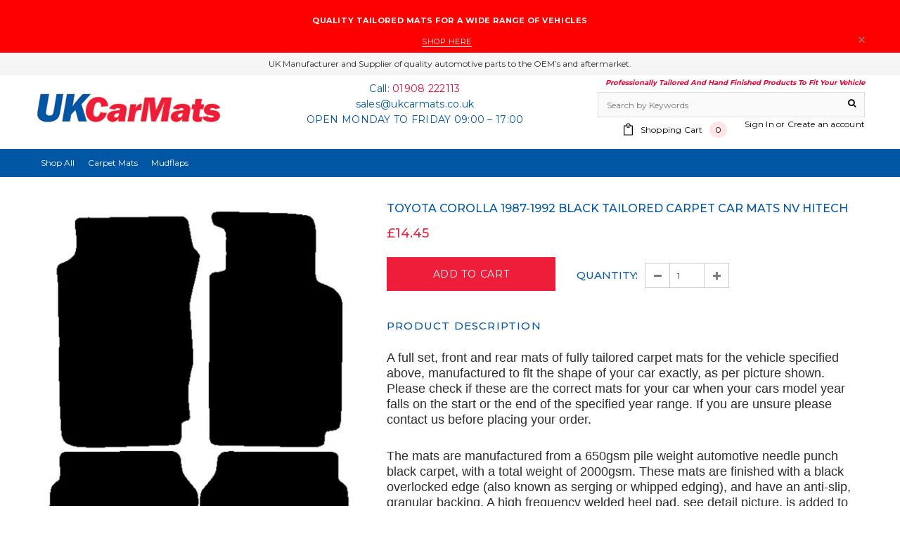

--- FILE ---
content_type: text/html; charset=utf-8
request_url: https://www.ukcarmats.co.uk/products/genuine-hitech-toyota-corolla-1987-1992-black-tailored-carpet-car-mats-nv
body_size: 30767
content:
<!doctype html>
<!--[if lt IE 7]><html class="no-js lt-ie9 lt-ie8 lt-ie7" lang="en"> <![endif]-->
<!--[if IE 7]><html class="no-js lt-ie9 lt-ie8" lang="en"> <![endif]-->
<!--[if IE 8]><html class="no-js lt-ie9" lang="en"> <![endif]-->
<!--[if IE 9 ]><html class="ie9 no-js"> <![endif]-->
<!--[if (gt IE 9)|!(IE)]><!--> <html class="no-js"> <!--<![endif]-->
<head>
 
  <!-- Basic page needs ================================================== -->
  <meta charset="utf-8">
  <meta http-equiv="X-UA-Compatible" content="IE=edge,chrome=1">
	
  <!-- Title and description ================================================== -->
  <title>
  Toyota Corolla 1987-1992 Black Tailored Carpet Car Mats NV HITECH &ndash; UK Car Mats
  </title>

  
  <meta name="description" content="A full set, front and rear mats of fully tailored carpet mats for the vehicle specified above, manufactured to fit the shape of your car exactly, as per picture shown. Please check if these are the correct mats for your car when your cars model year falls on the start or the end of the specified year range. If you are ">
  

  <!-- Product meta ================================================== -->
  


  <meta property="og:type" content="product">
  <meta property="og:title" content="Toyota Corolla 1987-1992 Black Tailored Carpet Car Mats NV HITECH">
  
  <meta property="og:image" content="http://www.ukcarmats.co.uk/cdn/shop/products/T0010_a7205cb9-b83b-4ed6-96f5-ffbbd29e5338_grande.jpg?v=1646126087">
  <meta property="og:image:secure_url" content="https://www.ukcarmats.co.uk/cdn/shop/products/T0010_a7205cb9-b83b-4ed6-96f5-ffbbd29e5338_grande.jpg?v=1646126087">
  
  <meta property="og:image" content="http://www.ukcarmats.co.uk/cdn/shop/products/WELDED_20HEELPAD_03260b9a-ada7-4578-a090-c027ecc671b7_grande.jpg?v=1646126087">
  <meta property="og:image:secure_url" content="https://www.ukcarmats.co.uk/cdn/shop/products/WELDED_20HEELPAD_03260b9a-ada7-4578-a090-c027ecc671b7_grande.jpg?v=1646126087">
  
  <meta property="og:image" content="http://www.ukcarmats.co.uk/cdn/shop/products/PSAFIX_dc6ed1de-f5b1-486b-a4f1-360763372c46_grande.jpg?v=1646126087">
  <meta property="og:image:secure_url" content="https://www.ukcarmats.co.uk/cdn/shop/products/PSAFIX_dc6ed1de-f5b1-486b-a4f1-360763372c46_grande.jpg?v=1646126087">
  
  <meta property="og:price:amount" content="14.45">
  <meta property="og:price:currency" content="GBP">


  <meta property="og:description" content="A full set, front and rear mats of fully tailored carpet mats for the vehicle specified above, manufactured to fit the shape of your car exactly, as per picture shown. Please check if these are the correct mats for your car when your cars model year falls on the start or the end of the specified year range. If you are ">


  <meta property="og:url" content="https://www.ukcarmats.co.uk/products/genuine-hitech-toyota-corolla-1987-1992-black-tailored-carpet-car-mats-nv">
  <meta property="og:site_name" content="UK Car Mats">
  <!-- /snippets/twitter-card.liquid -->





  <meta name="twitter:card" content="product">
  <meta name="twitter:title" content="Toyota Corolla 1987-1992 Black Tailored Carpet Car Mats NV HITECH">
  <meta name="twitter:description" content="A full set, front and rear mats of fully tailored carpet mats for the vehicle specified above, manufactured to fit the shape of your car exactly, as per picture shown. Please check if these are the correct mats for your car when your cars model year falls on the start or the end of the specified year range. If you are unsure please contact us before placing your order. The mats are manufactured from a 650gsm pile weight automotive needle punch black carpet, with a total weight of 2000gsm. These mats are finished with a black overlocked edge (also known as serging or whipped edging), and have an anti-slip, granular backing. A high frequency welded heel pad, see detail picture, is added to the drivers mat to enhance comfort and extend the life of the product. The mats will either">
  <meta name="twitter:image" content="https://www.ukcarmats.co.uk/cdn/shop/products/T0010_a7205cb9-b83b-4ed6-96f5-ffbbd29e5338_medium.jpg?v=1646126087">
  <meta name="twitter:image:width" content="240">
  <meta name="twitter:image:height" content="240">
  <meta name="twitter:label1" content="Price">
  <meta name="twitter:data1" content="&amp;pound;14.45 GBP">
  
  <meta name="twitter:label2" content="Brand">
  <meta name="twitter:data2" content="UK Car Mats">
  



  <!-- Helpers ================================================== -->
  <link rel="canonical" href="https://www.ukcarmats.co.uk/products/genuine-hitech-toyota-corolla-1987-1992-black-tailored-carpet-car-mats-nv">
  <meta name="viewport" content="width=device-width,initial-scale=1">
  
  <!-- Favicon -->
   
 
   <!-- fonts -->
  
<script type="text/javascript">
  WebFontConfig = {
    google: { families: [ 
      
          'Montserrat:100,200,300,400,500,600,700,800,900'
	  
      
      
      	
      		,
      	      
        'Montserrat:100,200,300,400,500,600,700,800,900'
	  
      
      
      	
      		,
      	      
        'Montserrat:100,200,300,400,500,600,700,800,900'
	  
      
      
    ] }
  };
  (function() {
    var wf = document.createElement('script');
    wf.src = ('https:' == document.location.protocol ? 'https' : 'http') +
      '://ajax.googleapis.com/ajax/libs/webfont/1/webfont.js';
    wf.type = 'text/javascript';
    wf.async = 'true';
    var s = document.getElementsByTagName('script')[0];
    s.parentNode.insertBefore(wf, s);
  })(); 
</script>

  
   <!-- Styles -->
   <link href="//www.ukcarmats.co.uk/cdn/shop/t/5/assets/bootstrap.min.css?v=125365494255861483591508564127" rel="stylesheet" type="text/css" media="all" />
<link rel="stylesheet" href="//maxcdn.bootstrapcdn.com/font-awesome/4.7.0/css/font-awesome.min.css">
<link rel="stylesheet" type="text/css" href="//cdn.jsdelivr.net/jquery.slick/1.6.0/slick.css"/>

<!-- Theme base and media queries -->
<link href="//www.ukcarmats.co.uk/cdn/shop/t/5/assets/owl.carousel.css?v=110508842938087914561508564136" rel="stylesheet" type="text/css" media="all" />
<link href="//www.ukcarmats.co.uk/cdn/shop/t/5/assets/owl.theme.css?v=26972935624028443691508564136" rel="stylesheet" type="text/css" media="all" />
<link href="//www.ukcarmats.co.uk/cdn/shop/t/5/assets/jcarousel.css?v=140402818170508073921508564133" rel="stylesheet" type="text/css" media="all" />
<link href="//www.ukcarmats.co.uk/cdn/shop/t/5/assets/selectize.bootstrap3.css?v=118966386664581825661508564136" rel="stylesheet" type="text/css" media="all" />
<link href="//www.ukcarmats.co.uk/cdn/shop/t/5/assets/jquery.fancybox.css?v=89610375720255671161508564133" rel="stylesheet" type="text/css" media="all" />
<link href="//www.ukcarmats.co.uk/cdn/shop/t/5/assets/component.css?v=167576966610831123851508564130" rel="stylesheet" type="text/css" media="all" />
<link href="//www.ukcarmats.co.uk/cdn/shop/t/5/assets/theme-styles.css?v=62191289136086520041508564144" rel="stylesheet" type="text/css" media="all" />
<link href="//www.ukcarmats.co.uk/cdn/shop/t/5/assets/theme-styles-setting.css?v=97513410882989013401508564144" rel="stylesheet" type="text/css" media="all" />
<link href="//www.ukcarmats.co.uk/cdn/shop/t/5/assets/theme-styles-responsive.css?v=170332531750798963591697890833" rel="stylesheet" type="text/css" media="all" />
<link href="//www.ukcarmats.co.uk/cdn/shop/t/5/assets/animate.css?v=107502980827701580791508564127" rel="stylesheet" type="text/css" media="all" />

  
   <!-- Scripts -->
  <script src="//ajax.googleapis.com/ajax/libs/jquery/1.11.0/jquery.min.js" type="text/javascript"></script>
<script src="//www.ukcarmats.co.uk/cdn/shop/t/5/assets/jquery-cookie.min.js?v=72365755745404048181508564133" type="text/javascript"></script>
<script src="//www.ukcarmats.co.uk/cdn/shop/t/5/assets/selectize.min.js?v=70245539515728390161508564136" type="text/javascript"></script>
<script src="//www.ukcarmats.co.uk/cdn/shop/t/5/assets/jquery.nicescroll.min.js?v=166122000064107150281508564134" type="text/javascript"></script>
<script src="//www.ukcarmats.co.uk/cdn/shop/t/5/assets/jquery.fitvid.js?v=8044612188741632641508564134" type="text/javascript"></script>

<script>
  window.ajax_cart = true;
  window.money_format = "<span class=money>&pound;{{amount}} GBP</span>";
  window.shop_currency = "GBP";
  window.show_multiple_currencies = false;
  window.loading_url = "//www.ukcarmats.co.uk/cdn/shop/t/5/assets/loading.gif?v=50837312686733260831508564135"; 
  window.use_color_swatch = true;
  window.product_image_resize = false;
  window.enable_sidebar_multiple_choice = true;
  window.dropdowncart_type = "hover";
  window.file_url = "//www.ukcarmats.co.uk/cdn/shop/files/?v=4443";
  window.asset_url = "";
  window.images_size = {
    is_crop: false,
    ratio_width : 1,
    ratio_height : 1.35,
  };
  window.inventory_text = {
    in_stock: "In stock",
    many_in_stock: "Many in stock",
    out_of_stock: "Out of stock",
    add_to_cart: "Add to Cart",
    sold_out: "Sold Out",
    unavailable: "Unavailable"
  };
          
  window.multi_lang = false;
</script>



  <!-- Header hook for plugins ================================================== -->
  <script>window.performance && window.performance.mark && window.performance.mark('shopify.content_for_header.start');</script><meta id="shopify-digital-wallet" name="shopify-digital-wallet" content="/7455809/digital_wallets/dialog">
<meta name="shopify-checkout-api-token" content="9559f0891fa521b644f2b28eeb8e8125">
<meta id="in-context-paypal-metadata" data-shop-id="7455809" data-venmo-supported="false" data-environment="production" data-locale="en_US" data-paypal-v4="true" data-currency="GBP">
<link rel="alternate" type="application/json+oembed" href="https://www.ukcarmats.co.uk/products/genuine-hitech-toyota-corolla-1987-1992-black-tailored-carpet-car-mats-nv.oembed">
<script async="async" src="/checkouts/internal/preloads.js?locale=en-GB"></script>
<link rel="preconnect" href="https://shop.app" crossorigin="anonymous">
<script async="async" src="https://shop.app/checkouts/internal/preloads.js?locale=en-GB&shop_id=7455809" crossorigin="anonymous"></script>
<script id="apple-pay-shop-capabilities" type="application/json">{"shopId":7455809,"countryCode":"GB","currencyCode":"GBP","merchantCapabilities":["supports3DS"],"merchantId":"gid:\/\/shopify\/Shop\/7455809","merchantName":"UK Car Mats","requiredBillingContactFields":["postalAddress","email","phone"],"requiredShippingContactFields":["postalAddress","email","phone"],"shippingType":"shipping","supportedNetworks":["visa","maestro","masterCard","amex","discover","elo"],"total":{"type":"pending","label":"UK Car Mats","amount":"1.00"},"shopifyPaymentsEnabled":true,"supportsSubscriptions":true}</script>
<script id="shopify-features" type="application/json">{"accessToken":"9559f0891fa521b644f2b28eeb8e8125","betas":["rich-media-storefront-analytics"],"domain":"www.ukcarmats.co.uk","predictiveSearch":true,"shopId":7455809,"locale":"en"}</script>
<script>var Shopify = Shopify || {};
Shopify.shop = "ukcarmats.myshopify.com";
Shopify.locale = "en";
Shopify.currency = {"active":"GBP","rate":"1.0"};
Shopify.country = "GB";
Shopify.theme = {"name":"ukcarmats-custom","id":198119688,"schema_name":null,"schema_version":null,"theme_store_id":null,"role":"main"};
Shopify.theme.handle = "null";
Shopify.theme.style = {"id":null,"handle":null};
Shopify.cdnHost = "www.ukcarmats.co.uk/cdn";
Shopify.routes = Shopify.routes || {};
Shopify.routes.root = "/";</script>
<script type="module">!function(o){(o.Shopify=o.Shopify||{}).modules=!0}(window);</script>
<script>!function(o){function n(){var o=[];function n(){o.push(Array.prototype.slice.apply(arguments))}return n.q=o,n}var t=o.Shopify=o.Shopify||{};t.loadFeatures=n(),t.autoloadFeatures=n()}(window);</script>
<script>
  window.ShopifyPay = window.ShopifyPay || {};
  window.ShopifyPay.apiHost = "shop.app\/pay";
  window.ShopifyPay.redirectState = null;
</script>
<script id="shop-js-analytics" type="application/json">{"pageType":"product"}</script>
<script defer="defer" async type="module" src="//www.ukcarmats.co.uk/cdn/shopifycloud/shop-js/modules/v2/client.init-shop-cart-sync_C5BV16lS.en.esm.js"></script>
<script defer="defer" async type="module" src="//www.ukcarmats.co.uk/cdn/shopifycloud/shop-js/modules/v2/chunk.common_CygWptCX.esm.js"></script>
<script type="module">
  await import("//www.ukcarmats.co.uk/cdn/shopifycloud/shop-js/modules/v2/client.init-shop-cart-sync_C5BV16lS.en.esm.js");
await import("//www.ukcarmats.co.uk/cdn/shopifycloud/shop-js/modules/v2/chunk.common_CygWptCX.esm.js");

  window.Shopify.SignInWithShop?.initShopCartSync?.({"fedCMEnabled":true,"windoidEnabled":true});

</script>
<script>
  window.Shopify = window.Shopify || {};
  if (!window.Shopify.featureAssets) window.Shopify.featureAssets = {};
  window.Shopify.featureAssets['shop-js'] = {"shop-cart-sync":["modules/v2/client.shop-cart-sync_ZFArdW7E.en.esm.js","modules/v2/chunk.common_CygWptCX.esm.js"],"init-fed-cm":["modules/v2/client.init-fed-cm_CmiC4vf6.en.esm.js","modules/v2/chunk.common_CygWptCX.esm.js"],"shop-button":["modules/v2/client.shop-button_tlx5R9nI.en.esm.js","modules/v2/chunk.common_CygWptCX.esm.js"],"shop-cash-offers":["modules/v2/client.shop-cash-offers_DOA2yAJr.en.esm.js","modules/v2/chunk.common_CygWptCX.esm.js","modules/v2/chunk.modal_D71HUcav.esm.js"],"init-windoid":["modules/v2/client.init-windoid_sURxWdc1.en.esm.js","modules/v2/chunk.common_CygWptCX.esm.js"],"shop-toast-manager":["modules/v2/client.shop-toast-manager_ClPi3nE9.en.esm.js","modules/v2/chunk.common_CygWptCX.esm.js"],"init-shop-email-lookup-coordinator":["modules/v2/client.init-shop-email-lookup-coordinator_B8hsDcYM.en.esm.js","modules/v2/chunk.common_CygWptCX.esm.js"],"init-shop-cart-sync":["modules/v2/client.init-shop-cart-sync_C5BV16lS.en.esm.js","modules/v2/chunk.common_CygWptCX.esm.js"],"avatar":["modules/v2/client.avatar_BTnouDA3.en.esm.js"],"pay-button":["modules/v2/client.pay-button_FdsNuTd3.en.esm.js","modules/v2/chunk.common_CygWptCX.esm.js"],"init-customer-accounts":["modules/v2/client.init-customer-accounts_DxDtT_ad.en.esm.js","modules/v2/client.shop-login-button_C5VAVYt1.en.esm.js","modules/v2/chunk.common_CygWptCX.esm.js","modules/v2/chunk.modal_D71HUcav.esm.js"],"init-shop-for-new-customer-accounts":["modules/v2/client.init-shop-for-new-customer-accounts_ChsxoAhi.en.esm.js","modules/v2/client.shop-login-button_C5VAVYt1.en.esm.js","modules/v2/chunk.common_CygWptCX.esm.js","modules/v2/chunk.modal_D71HUcav.esm.js"],"shop-login-button":["modules/v2/client.shop-login-button_C5VAVYt1.en.esm.js","modules/v2/chunk.common_CygWptCX.esm.js","modules/v2/chunk.modal_D71HUcav.esm.js"],"init-customer-accounts-sign-up":["modules/v2/client.init-customer-accounts-sign-up_CPSyQ0Tj.en.esm.js","modules/v2/client.shop-login-button_C5VAVYt1.en.esm.js","modules/v2/chunk.common_CygWptCX.esm.js","modules/v2/chunk.modal_D71HUcav.esm.js"],"shop-follow-button":["modules/v2/client.shop-follow-button_Cva4Ekp9.en.esm.js","modules/v2/chunk.common_CygWptCX.esm.js","modules/v2/chunk.modal_D71HUcav.esm.js"],"checkout-modal":["modules/v2/client.checkout-modal_BPM8l0SH.en.esm.js","modules/v2/chunk.common_CygWptCX.esm.js","modules/v2/chunk.modal_D71HUcav.esm.js"],"lead-capture":["modules/v2/client.lead-capture_Bi8yE_yS.en.esm.js","modules/v2/chunk.common_CygWptCX.esm.js","modules/v2/chunk.modal_D71HUcav.esm.js"],"shop-login":["modules/v2/client.shop-login_D6lNrXab.en.esm.js","modules/v2/chunk.common_CygWptCX.esm.js","modules/v2/chunk.modal_D71HUcav.esm.js"],"payment-terms":["modules/v2/client.payment-terms_CZxnsJam.en.esm.js","modules/v2/chunk.common_CygWptCX.esm.js","modules/v2/chunk.modal_D71HUcav.esm.js"]};
</script>
<script>(function() {
  var isLoaded = false;
  function asyncLoad() {
    if (isLoaded) return;
    isLoaded = true;
    var urls = ["\/\/www.powr.io\/powr.js?powr-token=ukcarmats.myshopify.com\u0026external-type=shopify\u0026shop=ukcarmats.myshopify.com","\/\/code.tidio.co\/3cqhqljejpf35k3ka8ocn2j0iwvymhg9.js?shop=ukcarmats.myshopify.com","https:\/\/s3.amazonaws.com\/pixelpop\/usercontent\/scripts\/a3f79324-4686-46d8-8e0b-46c4186c51b8\/pixelpop.js?shop=ukcarmats.myshopify.com"];
    for (var i = 0; i < urls.length; i++) {
      var s = document.createElement('script');
      s.type = 'text/javascript';
      s.async = true;
      s.src = urls[i];
      var x = document.getElementsByTagName('script')[0];
      x.parentNode.insertBefore(s, x);
    }
  };
  if(window.attachEvent) {
    window.attachEvent('onload', asyncLoad);
  } else {
    window.addEventListener('load', asyncLoad, false);
  }
})();</script>
<script id="__st">var __st={"a":7455809,"offset":0,"reqid":"5d9ff450-e6ea-434b-b61a-698f0f575f24-1768838744","pageurl":"www.ukcarmats.co.uk\/products\/genuine-hitech-toyota-corolla-1987-1992-black-tailored-carpet-car-mats-nv","u":"d7852925f7e7","p":"product","rtyp":"product","rid":7174596591811};</script>
<script>window.ShopifyPaypalV4VisibilityTracking = true;</script>
<script id="captcha-bootstrap">!function(){'use strict';const t='contact',e='account',n='new_comment',o=[[t,t],['blogs',n],['comments',n],[t,'customer']],c=[[e,'customer_login'],[e,'guest_login'],[e,'recover_customer_password'],[e,'create_customer']],r=t=>t.map((([t,e])=>`form[action*='/${t}']:not([data-nocaptcha='true']) input[name='form_type'][value='${e}']`)).join(','),a=t=>()=>t?[...document.querySelectorAll(t)].map((t=>t.form)):[];function s(){const t=[...o],e=r(t);return a(e)}const i='password',u='form_key',d=['recaptcha-v3-token','g-recaptcha-response','h-captcha-response',i],f=()=>{try{return window.sessionStorage}catch{return}},m='__shopify_v',_=t=>t.elements[u];function p(t,e,n=!1){try{const o=window.sessionStorage,c=JSON.parse(o.getItem(e)),{data:r}=function(t){const{data:e,action:n}=t;return t[m]||n?{data:e,action:n}:{data:t,action:n}}(c);for(const[e,n]of Object.entries(r))t.elements[e]&&(t.elements[e].value=n);n&&o.removeItem(e)}catch(o){console.error('form repopulation failed',{error:o})}}const l='form_type',E='cptcha';function T(t){t.dataset[E]=!0}const w=window,h=w.document,L='Shopify',v='ce_forms',y='captcha';let A=!1;((t,e)=>{const n=(g='f06e6c50-85a8-45c8-87d0-21a2b65856fe',I='https://cdn.shopify.com/shopifycloud/storefront-forms-hcaptcha/ce_storefront_forms_captcha_hcaptcha.v1.5.2.iife.js',D={infoText:'Protected by hCaptcha',privacyText:'Privacy',termsText:'Terms'},(t,e,n)=>{const o=w[L][v],c=o.bindForm;if(c)return c(t,g,e,D).then(n);var r;o.q.push([[t,g,e,D],n]),r=I,A||(h.body.append(Object.assign(h.createElement('script'),{id:'captcha-provider',async:!0,src:r})),A=!0)});var g,I,D;w[L]=w[L]||{},w[L][v]=w[L][v]||{},w[L][v].q=[],w[L][y]=w[L][y]||{},w[L][y].protect=function(t,e){n(t,void 0,e),T(t)},Object.freeze(w[L][y]),function(t,e,n,w,h,L){const[v,y,A,g]=function(t,e,n){const i=e?o:[],u=t?c:[],d=[...i,...u],f=r(d),m=r(i),_=r(d.filter((([t,e])=>n.includes(e))));return[a(f),a(m),a(_),s()]}(w,h,L),I=t=>{const e=t.target;return e instanceof HTMLFormElement?e:e&&e.form},D=t=>v().includes(t);t.addEventListener('submit',(t=>{const e=I(t);if(!e)return;const n=D(e)&&!e.dataset.hcaptchaBound&&!e.dataset.recaptchaBound,o=_(e),c=g().includes(e)&&(!o||!o.value);(n||c)&&t.preventDefault(),c&&!n&&(function(t){try{if(!f())return;!function(t){const e=f();if(!e)return;const n=_(t);if(!n)return;const o=n.value;o&&e.removeItem(o)}(t);const e=Array.from(Array(32),(()=>Math.random().toString(36)[2])).join('');!function(t,e){_(t)||t.append(Object.assign(document.createElement('input'),{type:'hidden',name:u})),t.elements[u].value=e}(t,e),function(t,e){const n=f();if(!n)return;const o=[...t.querySelectorAll(`input[type='${i}']`)].map((({name:t})=>t)),c=[...d,...o],r={};for(const[a,s]of new FormData(t).entries())c.includes(a)||(r[a]=s);n.setItem(e,JSON.stringify({[m]:1,action:t.action,data:r}))}(t,e)}catch(e){console.error('failed to persist form',e)}}(e),e.submit())}));const S=(t,e)=>{t&&!t.dataset[E]&&(n(t,e.some((e=>e===t))),T(t))};for(const o of['focusin','change'])t.addEventListener(o,(t=>{const e=I(t);D(e)&&S(e,y())}));const B=e.get('form_key'),M=e.get(l),P=B&&M;t.addEventListener('DOMContentLoaded',(()=>{const t=y();if(P)for(const e of t)e.elements[l].value===M&&p(e,B);[...new Set([...A(),...v().filter((t=>'true'===t.dataset.shopifyCaptcha))])].forEach((e=>S(e,t)))}))}(h,new URLSearchParams(w.location.search),n,t,e,['guest_login'])})(!0,!0)}();</script>
<script integrity="sha256-4kQ18oKyAcykRKYeNunJcIwy7WH5gtpwJnB7kiuLZ1E=" data-source-attribution="shopify.loadfeatures" defer="defer" src="//www.ukcarmats.co.uk/cdn/shopifycloud/storefront/assets/storefront/load_feature-a0a9edcb.js" crossorigin="anonymous"></script>
<script crossorigin="anonymous" defer="defer" src="//www.ukcarmats.co.uk/cdn/shopifycloud/storefront/assets/shopify_pay/storefront-65b4c6d7.js?v=20250812"></script>
<script data-source-attribution="shopify.dynamic_checkout.dynamic.init">var Shopify=Shopify||{};Shopify.PaymentButton=Shopify.PaymentButton||{isStorefrontPortableWallets:!0,init:function(){window.Shopify.PaymentButton.init=function(){};var t=document.createElement("script");t.src="https://www.ukcarmats.co.uk/cdn/shopifycloud/portable-wallets/latest/portable-wallets.en.js",t.type="module",document.head.appendChild(t)}};
</script>
<script data-source-attribution="shopify.dynamic_checkout.buyer_consent">
  function portableWalletsHideBuyerConsent(e){var t=document.getElementById("shopify-buyer-consent"),n=document.getElementById("shopify-subscription-policy-button");t&&n&&(t.classList.add("hidden"),t.setAttribute("aria-hidden","true"),n.removeEventListener("click",e))}function portableWalletsShowBuyerConsent(e){var t=document.getElementById("shopify-buyer-consent"),n=document.getElementById("shopify-subscription-policy-button");t&&n&&(t.classList.remove("hidden"),t.removeAttribute("aria-hidden"),n.addEventListener("click",e))}window.Shopify?.PaymentButton&&(window.Shopify.PaymentButton.hideBuyerConsent=portableWalletsHideBuyerConsent,window.Shopify.PaymentButton.showBuyerConsent=portableWalletsShowBuyerConsent);
</script>
<script data-source-attribution="shopify.dynamic_checkout.cart.bootstrap">document.addEventListener("DOMContentLoaded",(function(){function t(){return document.querySelector("shopify-accelerated-checkout-cart, shopify-accelerated-checkout")}if(t())Shopify.PaymentButton.init();else{new MutationObserver((function(e,n){t()&&(Shopify.PaymentButton.init(),n.disconnect())})).observe(document.body,{childList:!0,subtree:!0})}}));
</script>
<link id="shopify-accelerated-checkout-styles" rel="stylesheet" media="screen" href="https://www.ukcarmats.co.uk/cdn/shopifycloud/portable-wallets/latest/accelerated-checkout-backwards-compat.css" crossorigin="anonymous">
<style id="shopify-accelerated-checkout-cart">
        #shopify-buyer-consent {
  margin-top: 1em;
  display: inline-block;
  width: 100%;
}

#shopify-buyer-consent.hidden {
  display: none;
}

#shopify-subscription-policy-button {
  background: none;
  border: none;
  padding: 0;
  text-decoration: underline;
  font-size: inherit;
  cursor: pointer;
}

#shopify-subscription-policy-button::before {
  box-shadow: none;
}

      </style>

<script>window.performance && window.performance.mark && window.performance.mark('shopify.content_for_header.end');</script>

  <!--[if lt IE 9]>
  <script src="//html5shiv.googlecode.com/svn/trunk/html5.js" type="text/javascript"></script>
  <![endif]-->

  
  

  <link href="//www.ukcarmats.co.uk/cdn/shop/t/5/assets/custom.css?v=134943865249671033271513598551" rel="stylesheet" type="text/css" media="all" />
  <link href="//www.ukcarmats.co.uk/cdn/shop/t/5/assets/custom-2.css?v=156142801211165069071511589586" rel="stylesheet" type="text/css" media="all" />
  
<link href="https://monorail-edge.shopifysvc.com" rel="dns-prefetch">
<script>(function(){if ("sendBeacon" in navigator && "performance" in window) {try {var session_token_from_headers = performance.getEntriesByType('navigation')[0].serverTiming.find(x => x.name == '_s').description;} catch {var session_token_from_headers = undefined;}var session_cookie_matches = document.cookie.match(/_shopify_s=([^;]*)/);var session_token_from_cookie = session_cookie_matches && session_cookie_matches.length === 2 ? session_cookie_matches[1] : "";var session_token = session_token_from_headers || session_token_from_cookie || "";function handle_abandonment_event(e) {var entries = performance.getEntries().filter(function(entry) {return /monorail-edge.shopifysvc.com/.test(entry.name);});if (!window.abandonment_tracked && entries.length === 0) {window.abandonment_tracked = true;var currentMs = Date.now();var navigation_start = performance.timing.navigationStart;var payload = {shop_id: 7455809,url: window.location.href,navigation_start,duration: currentMs - navigation_start,session_token,page_type: "product"};window.navigator.sendBeacon("https://monorail-edge.shopifysvc.com/v1/produce", JSON.stringify({schema_id: "online_store_buyer_site_abandonment/1.1",payload: payload,metadata: {event_created_at_ms: currentMs,event_sent_at_ms: currentMs}}));}}window.addEventListener('pagehide', handle_abandonment_event);}}());</script>
<script id="web-pixels-manager-setup">(function e(e,d,r,n,o){if(void 0===o&&(o={}),!Boolean(null===(a=null===(i=window.Shopify)||void 0===i?void 0:i.analytics)||void 0===a?void 0:a.replayQueue)){var i,a;window.Shopify=window.Shopify||{};var t=window.Shopify;t.analytics=t.analytics||{};var s=t.analytics;s.replayQueue=[],s.publish=function(e,d,r){return s.replayQueue.push([e,d,r]),!0};try{self.performance.mark("wpm:start")}catch(e){}var l=function(){var e={modern:/Edge?\/(1{2}[4-9]|1[2-9]\d|[2-9]\d{2}|\d{4,})\.\d+(\.\d+|)|Firefox\/(1{2}[4-9]|1[2-9]\d|[2-9]\d{2}|\d{4,})\.\d+(\.\d+|)|Chrom(ium|e)\/(9{2}|\d{3,})\.\d+(\.\d+|)|(Maci|X1{2}).+ Version\/(15\.\d+|(1[6-9]|[2-9]\d|\d{3,})\.\d+)([,.]\d+|)( \(\w+\)|)( Mobile\/\w+|) Safari\/|Chrome.+OPR\/(9{2}|\d{3,})\.\d+\.\d+|(CPU[ +]OS|iPhone[ +]OS|CPU[ +]iPhone|CPU IPhone OS|CPU iPad OS)[ +]+(15[._]\d+|(1[6-9]|[2-9]\d|\d{3,})[._]\d+)([._]\d+|)|Android:?[ /-](13[3-9]|1[4-9]\d|[2-9]\d{2}|\d{4,})(\.\d+|)(\.\d+|)|Android.+Firefox\/(13[5-9]|1[4-9]\d|[2-9]\d{2}|\d{4,})\.\d+(\.\d+|)|Android.+Chrom(ium|e)\/(13[3-9]|1[4-9]\d|[2-9]\d{2}|\d{4,})\.\d+(\.\d+|)|SamsungBrowser\/([2-9]\d|\d{3,})\.\d+/,legacy:/Edge?\/(1[6-9]|[2-9]\d|\d{3,})\.\d+(\.\d+|)|Firefox\/(5[4-9]|[6-9]\d|\d{3,})\.\d+(\.\d+|)|Chrom(ium|e)\/(5[1-9]|[6-9]\d|\d{3,})\.\d+(\.\d+|)([\d.]+$|.*Safari\/(?![\d.]+ Edge\/[\d.]+$))|(Maci|X1{2}).+ Version\/(10\.\d+|(1[1-9]|[2-9]\d|\d{3,})\.\d+)([,.]\d+|)( \(\w+\)|)( Mobile\/\w+|) Safari\/|Chrome.+OPR\/(3[89]|[4-9]\d|\d{3,})\.\d+\.\d+|(CPU[ +]OS|iPhone[ +]OS|CPU[ +]iPhone|CPU IPhone OS|CPU iPad OS)[ +]+(10[._]\d+|(1[1-9]|[2-9]\d|\d{3,})[._]\d+)([._]\d+|)|Android:?[ /-](13[3-9]|1[4-9]\d|[2-9]\d{2}|\d{4,})(\.\d+|)(\.\d+|)|Mobile Safari.+OPR\/([89]\d|\d{3,})\.\d+\.\d+|Android.+Firefox\/(13[5-9]|1[4-9]\d|[2-9]\d{2}|\d{4,})\.\d+(\.\d+|)|Android.+Chrom(ium|e)\/(13[3-9]|1[4-9]\d|[2-9]\d{2}|\d{4,})\.\d+(\.\d+|)|Android.+(UC? ?Browser|UCWEB|U3)[ /]?(15\.([5-9]|\d{2,})|(1[6-9]|[2-9]\d|\d{3,})\.\d+)\.\d+|SamsungBrowser\/(5\.\d+|([6-9]|\d{2,})\.\d+)|Android.+MQ{2}Browser\/(14(\.(9|\d{2,})|)|(1[5-9]|[2-9]\d|\d{3,})(\.\d+|))(\.\d+|)|K[Aa][Ii]OS\/(3\.\d+|([4-9]|\d{2,})\.\d+)(\.\d+|)/},d=e.modern,r=e.legacy,n=navigator.userAgent;return n.match(d)?"modern":n.match(r)?"legacy":"unknown"}(),u="modern"===l?"modern":"legacy",c=(null!=n?n:{modern:"",legacy:""})[u],f=function(e){return[e.baseUrl,"/wpm","/b",e.hashVersion,"modern"===e.buildTarget?"m":"l",".js"].join("")}({baseUrl:d,hashVersion:r,buildTarget:u}),m=function(e){var d=e.version,r=e.bundleTarget,n=e.surface,o=e.pageUrl,i=e.monorailEndpoint;return{emit:function(e){var a=e.status,t=e.errorMsg,s=(new Date).getTime(),l=JSON.stringify({metadata:{event_sent_at_ms:s},events:[{schema_id:"web_pixels_manager_load/3.1",payload:{version:d,bundle_target:r,page_url:o,status:a,surface:n,error_msg:t},metadata:{event_created_at_ms:s}}]});if(!i)return console&&console.warn&&console.warn("[Web Pixels Manager] No Monorail endpoint provided, skipping logging."),!1;try{return self.navigator.sendBeacon.bind(self.navigator)(i,l)}catch(e){}var u=new XMLHttpRequest;try{return u.open("POST",i,!0),u.setRequestHeader("Content-Type","text/plain"),u.send(l),!0}catch(e){return console&&console.warn&&console.warn("[Web Pixels Manager] Got an unhandled error while logging to Monorail."),!1}}}}({version:r,bundleTarget:l,surface:e.surface,pageUrl:self.location.href,monorailEndpoint:e.monorailEndpoint});try{o.browserTarget=l,function(e){var d=e.src,r=e.async,n=void 0===r||r,o=e.onload,i=e.onerror,a=e.sri,t=e.scriptDataAttributes,s=void 0===t?{}:t,l=document.createElement("script"),u=document.querySelector("head"),c=document.querySelector("body");if(l.async=n,l.src=d,a&&(l.integrity=a,l.crossOrigin="anonymous"),s)for(var f in s)if(Object.prototype.hasOwnProperty.call(s,f))try{l.dataset[f]=s[f]}catch(e){}if(o&&l.addEventListener("load",o),i&&l.addEventListener("error",i),u)u.appendChild(l);else{if(!c)throw new Error("Did not find a head or body element to append the script");c.appendChild(l)}}({src:f,async:!0,onload:function(){if(!function(){var e,d;return Boolean(null===(d=null===(e=window.Shopify)||void 0===e?void 0:e.analytics)||void 0===d?void 0:d.initialized)}()){var d=window.webPixelsManager.init(e)||void 0;if(d){var r=window.Shopify.analytics;r.replayQueue.forEach((function(e){var r=e[0],n=e[1],o=e[2];d.publishCustomEvent(r,n,o)})),r.replayQueue=[],r.publish=d.publishCustomEvent,r.visitor=d.visitor,r.initialized=!0}}},onerror:function(){return m.emit({status:"failed",errorMsg:"".concat(f," has failed to load")})},sri:function(e){var d=/^sha384-[A-Za-z0-9+/=]+$/;return"string"==typeof e&&d.test(e)}(c)?c:"",scriptDataAttributes:o}),m.emit({status:"loading"})}catch(e){m.emit({status:"failed",errorMsg:(null==e?void 0:e.message)||"Unknown error"})}}})({shopId: 7455809,storefrontBaseUrl: "https://www.ukcarmats.co.uk",extensionsBaseUrl: "https://extensions.shopifycdn.com/cdn/shopifycloud/web-pixels-manager",monorailEndpoint: "https://monorail-edge.shopifysvc.com/unstable/produce_batch",surface: "storefront-renderer",enabledBetaFlags: ["2dca8a86"],webPixelsConfigList: [{"id":"168984954","eventPayloadVersion":"v1","runtimeContext":"LAX","scriptVersion":"1","type":"CUSTOM","privacyPurposes":["ANALYTICS"],"name":"Google Analytics tag (migrated)"},{"id":"shopify-app-pixel","configuration":"{}","eventPayloadVersion":"v1","runtimeContext":"STRICT","scriptVersion":"0450","apiClientId":"shopify-pixel","type":"APP","privacyPurposes":["ANALYTICS","MARKETING"]},{"id":"shopify-custom-pixel","eventPayloadVersion":"v1","runtimeContext":"LAX","scriptVersion":"0450","apiClientId":"shopify-pixel","type":"CUSTOM","privacyPurposes":["ANALYTICS","MARKETING"]}],isMerchantRequest: false,initData: {"shop":{"name":"UK Car Mats","paymentSettings":{"currencyCode":"GBP"},"myshopifyDomain":"ukcarmats.myshopify.com","countryCode":"GB","storefrontUrl":"https:\/\/www.ukcarmats.co.uk"},"customer":null,"cart":null,"checkout":null,"productVariants":[{"price":{"amount":14.45,"currencyCode":"GBP"},"product":{"title":"Toyota Corolla 1987-1992 Black Tailored Carpet Car Mats NV HITECH","vendor":"UK Car Mats","id":"7174596591811","untranslatedTitle":"Toyota Corolla 1987-1992 Black Tailored Carpet Car Mats NV HITECH","url":"\/products\/genuine-hitech-toyota-corolla-1987-1992-black-tailored-carpet-car-mats-nv","type":"Carpet Mats"},"id":"41565927211203","image":{"src":"\/\/www.ukcarmats.co.uk\/cdn\/shop\/products\/T0010_a7205cb9-b83b-4ed6-96f5-ffbbd29e5338.jpg?v=1646126087"},"sku":"NV-T0010-AU01-0501-07","title":"Default Title","untranslatedTitle":"Default Title"}],"purchasingCompany":null},},"https://www.ukcarmats.co.uk/cdn","fcfee988w5aeb613cpc8e4bc33m6693e112",{"modern":"","legacy":""},{"shopId":"7455809","storefrontBaseUrl":"https:\/\/www.ukcarmats.co.uk","extensionBaseUrl":"https:\/\/extensions.shopifycdn.com\/cdn\/shopifycloud\/web-pixels-manager","surface":"storefront-renderer","enabledBetaFlags":"[\"2dca8a86\"]","isMerchantRequest":"false","hashVersion":"fcfee988w5aeb613cpc8e4bc33m6693e112","publish":"custom","events":"[[\"page_viewed\",{}],[\"product_viewed\",{\"productVariant\":{\"price\":{\"amount\":14.45,\"currencyCode\":\"GBP\"},\"product\":{\"title\":\"Toyota Corolla 1987-1992 Black Tailored Carpet Car Mats NV HITECH\",\"vendor\":\"UK Car Mats\",\"id\":\"7174596591811\",\"untranslatedTitle\":\"Toyota Corolla 1987-1992 Black Tailored Carpet Car Mats NV HITECH\",\"url\":\"\/products\/genuine-hitech-toyota-corolla-1987-1992-black-tailored-carpet-car-mats-nv\",\"type\":\"Carpet Mats\"},\"id\":\"41565927211203\",\"image\":{\"src\":\"\/\/www.ukcarmats.co.uk\/cdn\/shop\/products\/T0010_a7205cb9-b83b-4ed6-96f5-ffbbd29e5338.jpg?v=1646126087\"},\"sku\":\"NV-T0010-AU01-0501-07\",\"title\":\"Default Title\",\"untranslatedTitle\":\"Default Title\"}}]]"});</script><script>
  window.ShopifyAnalytics = window.ShopifyAnalytics || {};
  window.ShopifyAnalytics.meta = window.ShopifyAnalytics.meta || {};
  window.ShopifyAnalytics.meta.currency = 'GBP';
  var meta = {"product":{"id":7174596591811,"gid":"gid:\/\/shopify\/Product\/7174596591811","vendor":"UK Car Mats","type":"Carpet Mats","handle":"genuine-hitech-toyota-corolla-1987-1992-black-tailored-carpet-car-mats-nv","variants":[{"id":41565927211203,"price":1445,"name":"Toyota Corolla 1987-1992 Black Tailored Carpet Car Mats NV HITECH","public_title":null,"sku":"NV-T0010-AU01-0501-07"}],"remote":false},"page":{"pageType":"product","resourceType":"product","resourceId":7174596591811,"requestId":"5d9ff450-e6ea-434b-b61a-698f0f575f24-1768838744"}};
  for (var attr in meta) {
    window.ShopifyAnalytics.meta[attr] = meta[attr];
  }
</script>
<script class="analytics">
  (function () {
    var customDocumentWrite = function(content) {
      var jquery = null;

      if (window.jQuery) {
        jquery = window.jQuery;
      } else if (window.Checkout && window.Checkout.$) {
        jquery = window.Checkout.$;
      }

      if (jquery) {
        jquery('body').append(content);
      }
    };

    var hasLoggedConversion = function(token) {
      if (token) {
        return document.cookie.indexOf('loggedConversion=' + token) !== -1;
      }
      return false;
    }

    var setCookieIfConversion = function(token) {
      if (token) {
        var twoMonthsFromNow = new Date(Date.now());
        twoMonthsFromNow.setMonth(twoMonthsFromNow.getMonth() + 2);

        document.cookie = 'loggedConversion=' + token + '; expires=' + twoMonthsFromNow;
      }
    }

    var trekkie = window.ShopifyAnalytics.lib = window.trekkie = window.trekkie || [];
    if (trekkie.integrations) {
      return;
    }
    trekkie.methods = [
      'identify',
      'page',
      'ready',
      'track',
      'trackForm',
      'trackLink'
    ];
    trekkie.factory = function(method) {
      return function() {
        var args = Array.prototype.slice.call(arguments);
        args.unshift(method);
        trekkie.push(args);
        return trekkie;
      };
    };
    for (var i = 0; i < trekkie.methods.length; i++) {
      var key = trekkie.methods[i];
      trekkie[key] = trekkie.factory(key);
    }
    trekkie.load = function(config) {
      trekkie.config = config || {};
      trekkie.config.initialDocumentCookie = document.cookie;
      var first = document.getElementsByTagName('script')[0];
      var script = document.createElement('script');
      script.type = 'text/javascript';
      script.onerror = function(e) {
        var scriptFallback = document.createElement('script');
        scriptFallback.type = 'text/javascript';
        scriptFallback.onerror = function(error) {
                var Monorail = {
      produce: function produce(monorailDomain, schemaId, payload) {
        var currentMs = new Date().getTime();
        var event = {
          schema_id: schemaId,
          payload: payload,
          metadata: {
            event_created_at_ms: currentMs,
            event_sent_at_ms: currentMs
          }
        };
        return Monorail.sendRequest("https://" + monorailDomain + "/v1/produce", JSON.stringify(event));
      },
      sendRequest: function sendRequest(endpointUrl, payload) {
        // Try the sendBeacon API
        if (window && window.navigator && typeof window.navigator.sendBeacon === 'function' && typeof window.Blob === 'function' && !Monorail.isIos12()) {
          var blobData = new window.Blob([payload], {
            type: 'text/plain'
          });

          if (window.navigator.sendBeacon(endpointUrl, blobData)) {
            return true;
          } // sendBeacon was not successful

        } // XHR beacon

        var xhr = new XMLHttpRequest();

        try {
          xhr.open('POST', endpointUrl);
          xhr.setRequestHeader('Content-Type', 'text/plain');
          xhr.send(payload);
        } catch (e) {
          console.log(e);
        }

        return false;
      },
      isIos12: function isIos12() {
        return window.navigator.userAgent.lastIndexOf('iPhone; CPU iPhone OS 12_') !== -1 || window.navigator.userAgent.lastIndexOf('iPad; CPU OS 12_') !== -1;
      }
    };
    Monorail.produce('monorail-edge.shopifysvc.com',
      'trekkie_storefront_load_errors/1.1',
      {shop_id: 7455809,
      theme_id: 198119688,
      app_name: "storefront",
      context_url: window.location.href,
      source_url: "//www.ukcarmats.co.uk/cdn/s/trekkie.storefront.cd680fe47e6c39ca5d5df5f0a32d569bc48c0f27.min.js"});

        };
        scriptFallback.async = true;
        scriptFallback.src = '//www.ukcarmats.co.uk/cdn/s/trekkie.storefront.cd680fe47e6c39ca5d5df5f0a32d569bc48c0f27.min.js';
        first.parentNode.insertBefore(scriptFallback, first);
      };
      script.async = true;
      script.src = '//www.ukcarmats.co.uk/cdn/s/trekkie.storefront.cd680fe47e6c39ca5d5df5f0a32d569bc48c0f27.min.js';
      first.parentNode.insertBefore(script, first);
    };
    trekkie.load(
      {"Trekkie":{"appName":"storefront","development":false,"defaultAttributes":{"shopId":7455809,"isMerchantRequest":null,"themeId":198119688,"themeCityHash":"10682063230707982295","contentLanguage":"en","currency":"GBP","eventMetadataId":"425c53c8-edad-47ce-908b-00f943d323d0"},"isServerSideCookieWritingEnabled":true,"monorailRegion":"shop_domain","enabledBetaFlags":["65f19447"]},"Session Attribution":{},"S2S":{"facebookCapiEnabled":false,"source":"trekkie-storefront-renderer","apiClientId":580111}}
    );

    var loaded = false;
    trekkie.ready(function() {
      if (loaded) return;
      loaded = true;

      window.ShopifyAnalytics.lib = window.trekkie;

      var originalDocumentWrite = document.write;
      document.write = customDocumentWrite;
      try { window.ShopifyAnalytics.merchantGoogleAnalytics.call(this); } catch(error) {};
      document.write = originalDocumentWrite;

      window.ShopifyAnalytics.lib.page(null,{"pageType":"product","resourceType":"product","resourceId":7174596591811,"requestId":"5d9ff450-e6ea-434b-b61a-698f0f575f24-1768838744","shopifyEmitted":true});

      var match = window.location.pathname.match(/checkouts\/(.+)\/(thank_you|post_purchase)/)
      var token = match? match[1]: undefined;
      if (!hasLoggedConversion(token)) {
        setCookieIfConversion(token);
        window.ShopifyAnalytics.lib.track("Viewed Product",{"currency":"GBP","variantId":41565927211203,"productId":7174596591811,"productGid":"gid:\/\/shopify\/Product\/7174596591811","name":"Toyota Corolla 1987-1992 Black Tailored Carpet Car Mats NV HITECH","price":"14.45","sku":"NV-T0010-AU01-0501-07","brand":"UK Car Mats","variant":null,"category":"Carpet Mats","nonInteraction":true,"remote":false},undefined,undefined,{"shopifyEmitted":true});
      window.ShopifyAnalytics.lib.track("monorail:\/\/trekkie_storefront_viewed_product\/1.1",{"currency":"GBP","variantId":41565927211203,"productId":7174596591811,"productGid":"gid:\/\/shopify\/Product\/7174596591811","name":"Toyota Corolla 1987-1992 Black Tailored Carpet Car Mats NV HITECH","price":"14.45","sku":"NV-T0010-AU01-0501-07","brand":"UK Car Mats","variant":null,"category":"Carpet Mats","nonInteraction":true,"remote":false,"referer":"https:\/\/www.ukcarmats.co.uk\/products\/genuine-hitech-toyota-corolla-1987-1992-black-tailored-carpet-car-mats-nv"});
      }
    });


        var eventsListenerScript = document.createElement('script');
        eventsListenerScript.async = true;
        eventsListenerScript.src = "//www.ukcarmats.co.uk/cdn/shopifycloud/storefront/assets/shop_events_listener-3da45d37.js";
        document.getElementsByTagName('head')[0].appendChild(eventsListenerScript);

})();</script>
  <script>
  if (!window.ga || (window.ga && typeof window.ga !== 'function')) {
    window.ga = function ga() {
      (window.ga.q = window.ga.q || []).push(arguments);
      if (window.Shopify && window.Shopify.analytics && typeof window.Shopify.analytics.publish === 'function') {
        window.Shopify.analytics.publish("ga_stub_called", {}, {sendTo: "google_osp_migration"});
      }
      console.error("Shopify's Google Analytics stub called with:", Array.from(arguments), "\nSee https://help.shopify.com/manual/promoting-marketing/pixels/pixel-migration#google for more information.");
    };
    if (window.Shopify && window.Shopify.analytics && typeof window.Shopify.analytics.publish === 'function') {
      window.Shopify.analytics.publish("ga_stub_initialized", {}, {sendTo: "google_osp_migration"});
    }
  }
</script>
<script
  defer
  src="https://www.ukcarmats.co.uk/cdn/shopifycloud/perf-kit/shopify-perf-kit-3.0.4.min.js"
  data-application="storefront-renderer"
  data-shop-id="7455809"
  data-render-region="gcp-us-east1"
  data-page-type="product"
  data-theme-instance-id="198119688"
  data-theme-name=""
  data-theme-version=""
  data-monorail-region="shop_domain"
  data-resource-timing-sampling-rate="10"
  data-shs="true"
  data-shs-beacon="true"
  data-shs-export-with-fetch="true"
  data-shs-logs-sample-rate="1"
  data-shs-beacon-endpoint="https://www.ukcarmats.co.uk/api/collect"
></script>
</head>


<body id="toyota-corolla-1987-1992-black-tailored-carpet-car-mats-nv-hitech" class=" template-product" >
  <nav class="cbp-spmenu cbp-spmenu-vertical cbp-spmenu-left" id="cbp-spmenu-s1">
    <div class="gf-menu-device-wrapper">
      <div class="close-menu">x</div>
      <div class="gf-menu-device-container"></div>
    </div>             
  </nav>
  <div class="wrapper-container">	
	<div id="shopify-section-header" class="shopify-section"><header class="site-header" role="banner">
  
    
    <div class="header-top">
      <div class="container">
      <p>
          
<span><strong><p>QUALITY TAILORED MATS FOR A WIDE RANGE OF VEHICLES</p>
<strong></strong></strong></span>

          
            
            <a href="/collections" class="link">SHOP HERE</a>
            
          
            <a href="javascript:void(0)" class="close">close</a>
        </p>
      </div>
    </div>
    <script>
      if (jQuery.cookie('headerTop') == 'closed') {
        jQuery('.header-top').remove();
      }

      jQuery('.header-top a.close').bind('click',function(){
        jQuery('.header-top').remove();
        jQuery.cookie('headerTop', 'closed', {expires:1, path:'/'});
      });  
  </script>
    
  
  
  
  
              
              <p class="free_shipping">UK Manufacturer and Supplier of quality automotive parts to the OEM’s and aftermarket.</p>
              
            
  
  
  <div class="header-bottom">
    <div class="container">

      <div class="header-mobile">
        <div class="menu-block visible-phone"><!-- start Navigation Mobile  -->
          <div id="showLeftPush">
          <i class="fa fa-bars" aria-hidden="true"></i>
          </div>
        </div><!-- end Navigation Mobile  --> 

        <div class="customer-area dropdown">
          <a data-toggle="dropdown" href="#">
            <i class="fa fa-user" aria-hidden="true"></i>
          </a>
          <div class="dropdown-menu" role="menu" aria-labelledby="dLabel">
            <p >
              <a href="/account" >My Account</a>
            </p>
            <div class="wishlist">
              <a href="/pages/wish-list" >
              My Wishlist
              </a>
            </div>
          </div>
        </div>
      </div>

      <div class="header-panel-top">
        <div class="nav-search on">
            
            


<a class="icon-search" href="javascript:void(0)">
	<i class="fa fa-search" aria-hidden="true"></i>
</a>
<form action="/search" method="get" class="input-group search-bar" role="search">
  
  
  
  <input type="text" name="q" value=""  placeholder="Search by Keywords" class="input-group-field" aria-label="Search Site" autocomplete="off">
  
  <span class="input-group-btn">
    <button type="submit" class="btn btn-search"><i class="fa fa-search" aria-hidden="true"></i></button>
  </span>
</form>
          
            
          </div>
        <div class="currency"></div>
        
        
        
        
          
            <p class="text_order">Call: <span>01908 222113</span><br>sales@ukcarmats.co.uk<br>OPEN MONDAY TO FRIDAY 09:00 – 17:00<br></p>
          
        
      </div>
      
      <div class="header-panel middle-header">
        <div class="row">
          <h1 class="header-logo col-xs-12 col-sm-3">
            
            <a href="/">
                
              <img src="//www.ukcarmats.co.uk/cdn/shop/files/logo_fa26f85f-58b5-458e-a242-e5a82dd7224f.png?v=1613515625" alt="UK Car Mats" itemprop="logo">
              
              
            </a>
            
          </h1>
          
          <div class="header-middle-panel-top col-xs-12 col-sm-5">        
        
        
          
            <p class="text_order">Call: <span>01908 222113</span><br>sales@ukcarmats.co.uk<br>OPEN MONDAY TO FRIDAY 09:00 – 17:00<br></p>
          
        
            
            
            
      </div>

          <div class="header-panel-bottom col-xs-12 col-sm-4">            
            
            <p class="best-gear">Professionally Tailored and hand finished products to fit your vehicle</p>
			
            
            <div class="nav-search on">
            
            


<a class="icon-search" href="javascript:void(0)">
	<i class="fa fa-search" aria-hidden="true"></i>
</a>
<form action="/search" method="get" class="input-group search-bar" role="search">
  
  
  
  <input type="text" name="q" value=""  placeholder="Search by Keywords" class="input-group-field" aria-label="Search Site" autocomplete="off">
  
  <span class="input-group-btn">
    <button type="submit" class="btn btn-search"><i class="fa fa-search" aria-hidden="true"></i></button>
  </span>
</form>

            
          </div>
            
            

<ul class="customer-links">
  
  <li>
    <a id="customer_login_link" href="/account/login" >Sign In</a>
    
    <span class="or" >or</span>
    <a id="customer_register_link" href="/account/register" >Create an account</a>
    
  </li>
</ul>



            <div class="top-header ">
              <div class="wrapper-top-cart">
                <p class="top-cart">
                  <span class="icon">&nbsp;</span>
                  <a href="javascript:void(0)" id="cartToggle">
                    <span class="first" >Shopping Cart</span>
                    <span id="cartCount">0</span>
                  </a> 
                </p>
                <div id="dropdown-cart" style="display:none"> 
                  <div class="no-items">
                      <p  >Your cart is currently empty.</p>
                    <p class="text-continue"><a href="javascript:void(0)" >Continue Shopping</a></p>
                  </div>
                  <div class="has-items">
                    <ol class="mini-products-list">  
                      
                    </ol>
                    <div class="summary">                
                      <p class="total">
                        <span class="label"><span >Total</span>:</span>
                        <span class="price"><span class=money>&pound;0.00</span></span> 
                      </p>
                    </div>
                    <div class="actions">
                      <button class="btn" onclick="window.location='/checkout'" >Check Out</button>
                    </div>
                    <p class="text-cart"><a href="/cart" >Or View Cart</a></p>
                  </div>
                </div>
              </div>

              
            </div> <!-- End Top Header --> 
          </div>
          
        </div>
		
      </div>
    </div>
	
  </div>
</header>


<script>
  window.dropdowncart_type = "hover";

</script>
<style>
.header-top { background: #ff0000; color: #ffffff; }
.header-top a.link { color: #ffffff; border-bottom: 1px solid #ffffff; }
.header-bottom { background: #ffffff; }
.site-header p.text_order { color: #0156a4; }
.header-bottom .search-bar input.input-group-field { background: #fafafa; border-color: #e7e7e7; color: #000000; }
.header-bottom .selectize-dropdown, 
.header-bottom .selectize-input, 
.header-bottom .selectize-input input,
.header-panel-bottom .free_shipping { color: #0156a4; }
.header-bottom .top-cart a #cartCount { background: #ffe5e5; }
.header-bottom .selectize-control.single .selectize-input:after { border-top-color: #0156a4; }
.customer-links .fa,
.header-bottom .top-cart .fa-shopping-bag,
.header-bottom .search-bar .input-group-btn button.btn,
.customer-area .dropdown-menu a,
.header-bottom .top-cart a, 
.customer-links a,
.customer-links,.currency,
.header-bottom .selectize-control div.item{ color: #000000; }
.header-bottom .selectize-control.single .selectize-input:after{border-top-color:#000000;}
.header-bottom .selectize-control.single .selectize-input.dropdown-active:after{border-bottom-color:#000000; }
.customer-area .dropdown-menu a:hover,
.header-bottom .top-cart a:hover span.first, 
.header-bottom .top-cart a:focus span.first,
.customer-links a:hover { border-bottom: 1px solid #000000; }

</style></div>
    <div id="shopify-section-navigation" class="shopify-section"><div class="nav-bar-mobile">
  <nav class="nav-bar" role="navigation">
    <div class="header-logo-fix">
      
  		 <a class="logo-title" href="/">UK Car Mats</a>
 	 
     </div>
    <div class="container">
      

<ul class="site-nav">
  
  
  
  	
    
  
  	  
  	
  	
    <li class="item">
      <a  href="/collections/all" class="">
        <span>
          
          Shop All
          
        </span>
  
        
      </a> 	
    
      
      
      
      
        
            
    </li>
  
  	
    
  
  	  
  	
  	
    <li class="item dropdown">
      <a class="menu__moblie"  href="/collections/carpet-mats-1" class="">
        <span>
          
          Carpet Mats
          
        </span>
  
        
      </a> 	
    
      
      
      
      
        
          <ul class="site-nav-dropdown">
  
  <li >
    <a  href="/pages/Audi">
      
<span>Audi Car Mats</span>

      
    </a>
    
  </li>
  
  <li >
    <a  href="/pages/BMW">
      
<span>BMW Car Mats</span>

      
    </a>
    
  </li>
  
</ul>
        
            
    </li>
  
  	
    
  
  	  
  	
  	
    <li class="item">
      <a  href="/collections/mudflaps-1" class="">
        <span>
          
          Mudflaps
          
        </span>
  
        
      </a> 	
    
      
      
      
      
        
            
    </li>
  
  <li>
  
  </li>
</ul>  
    </div>
  </nav>
</div>

<style>
  
/*  Navigation
/*-------------------------- */

.nav-bar { background: #0156a4; }
  .have-fixed .nav-search .icon-search,
.header-bottom.on .top-cart a #cartCount,
.header-bottom.on .nav-search-fix .icon-search,
.header-bottom.on .top-cart i,
.site-nav > li > a { color: #ffffff;}
  .site-nav > li > a.current > span:first-child{border-color: #ffffff;}
.site-nav li.dropdown .icon-dropdown { border-top-color: #ffffff; }

.site-nav > li:hover > a > span:first-child,
.site-nav > li:hover > a.current > span:first-child { border-color: ; }
.site-nav > li:hover > a ,
.site-nav > li:hover > a:hover{ color: #ffffff; }
.site-nav li.dropdown:hover .icon-dropdown { border-top-color: #ffffff; }
.site-nav > li:hover > a > span:first-child,
.site-nav > li:hover > a.current > span:first-child{border-color:#ffffff;}  




/* dropdown menu */
.site-nav-dropdown {
  border-style: dashed; 
  border-color: #c5cacb; 
  background: #ffffff; 
}
  .site-nav-dropdown.style_3 .widget-featured-product .price-box span,
.site-nav-dropdown.style_3 .widget-featured-product .grid-view-item_title a,
.site-nav-dropdown.style_3 .widget-featured-product h3,
.site-nav-dropdown .col-1 .inner > .current, 
.site-nav-dropdown .col .inner >  .current,
.site-nav-dropdown .grid-view-item h3.title{
color:#080808; 
} 
  .site-nav-dropdown .col-1 .inner:hover > .current,
.site-nav-dropdown .col .inner:hover >  .current,
.site-nav-dropdown .grid-view-item h3.title:hover{
color:#858384;
}
  
.site-nav-dropdown .col-1 ul.dropdown li a,
.site-nav-dropdown .col ul.dropdown li a,
.grid-view-item_title a,
.nav-bar .site-nav-dropdown li a{
  color:#000000;
}
  .site-nav-dropdown li.dropdown .icon-dropdown{border-top-color:#000000!important;}
.site-nav-dropdown .col-1 ul.dropdown li:hover > a:before, .site-nav-dropdown .col ul.dropdown li:hover > a:before{
   background:#9b9696;
}
.site-nav-dropdown li:hover > a,
.site-nav-dropdown .col-1 ul.dropdown li:hover > a{
    color:#9b9696;
}
.site-nav-dropdown li:hover > a:before{
  background:#9b9696;
}
  @media (min-width: 768px){
	
      .header-bottom.on .top-cart a span.first{border-left:1px solid #4d4d4d }
     .have-fixed .icon-search{border-color:#4d4d4d}
    	
  }

</style>

</div>
    <div class="quick-view"></div>

    <main class="main-content container" role="main">
      


<div class="breadcrumb">
  <a href="/" data-translate="general.breadcrumbs.home">Home</a>  
   
  
    
  
    <span class="arrow">/</span>
  	
  	<span>Toyota Corolla 1987-1992 Black Tailored Carpet Car Mats NV HITECH</span>
    
  
  
</div>



<div class="row">
  <div id="shopify-section-product-sidebar" class="shopify-section col-xs-12 col-sm-3 sidebar">
  
	
      <div class="widget sidebar-links no-ajax">
          
          <div class="widget-title">
            <h3>
<span>Categories </span>
</h3>
          </div>
          
          <div class="widget-content">
              <ul>
                
                  
                    <li>
                      <a href="/collections/alfa-146-car-mats" >              
                        
<span>Alfa 146 Car Mats</span>

                      </a>
                    </li>     
                  
                    <li>
                      <a href="/collections/alfa-147-car-mats" >              
                        
<span>Alfa 147 Car Mats</span>

                      </a>
                    </li>     
                  
                    <li>
                      <a href="/collections/alfa-155-car-mats" >              
                        
<span>Alfa 155 Car Mats</span>

                      </a>
                    </li>     
                  
                    <li>
                      <a href="/collections/alfa-156-car-mats" >              
                        
<span>Alfa 156 Car Mats</span>

                      </a>
                    </li>     
                  
                    <li>
                      <a href="/collections/alfa-159-car-mats" >              
                        
<span>Alfa 159 Car Mats</span>

                      </a>
                    </li>     
                  
                    <li>
                      <a href="/collections/alfa-164-car-mats" >              
                        
<span>Alfa 164 Car Mats</span>

                      </a>
                    </li>     
                  
                    <li>
                      <a href="/collections/alfa-166-car-mats" >              
                        
<span>Alfa 166 Car Mats</span>

                      </a>
                    </li>     
                  
                    <li>
                      <a href="/collections/alfa-33-car-mats" >              
                        
<span>Alfa 33 Car Mats</span>

                      </a>
                    </li>     
                  
                    <li>
                      <a href="/collections/alfa-75-car-mats" >              
                        
<span>Alfa 75 Car Mats</span>

                      </a>
                    </li>     
                  
                    <li>
                      <a href="/collections/alfa-alfetta-car-mats" >              
                        
<span>Alfa Alfetta Car Mats</span>

                      </a>
                    </li>     
                  
                    <li>
                      <a href="/collections/alfa-brera-car-mats" >              
                        
<span>Alfa Brera Car Mats</span>

                      </a>
                    </li>     
                  
                    <li>
                      <a href="/collections/alfa-giulia-car-mats" >              
                        
<span>Alfa Giulia Car Mats</span>

                      </a>
                    </li>     
                  
                    <li>
                      <a href="/collections/alfa-giulietta-car-mats" >              
                        
<span>Alfa Giulietta Car Mats</span>

                      </a>
                    </li>     
                  
                    <li>
                      <a href="/collections/alfa-gt-car-mats" >              
                        
<span>Alfa GT Car Mats</span>

                      </a>
                    </li>     
                  
                    <li>
                      <a href="/collections/alfa-gtv-car-mats" >              
                        
<span>Alfa GTV Car Mats</span>

                      </a>
                    </li>     
                  
                    <li>
                      <a href="/collections/alfa-mito-car-mats" >              
                        
<span>Alfa Mito Car Mats</span>

                      </a>
                    </li>     
                  
                    <li>
                      <a href="/collections/alfa-spider-car-mats" >              
                        
<span>Alfa Spider Car Mats</span>

                      </a>
                    </li>     
                  
                    <li>
                      <a href="/collections/alfa-stelvio-car-mats" >              
                        
<span>Alfa Stelvio Car Mats</span>

                      </a>
                    </li>     
                  
                    <li>
                      <a href="/collections/all" >              
                        
<span>All</span>

                      </a>
                    </li>     
                  
                    <li>
                      <a href="/collections/alpine-a110-car-mats" >              
                        
<span>Alpine A110 Car Mats</span>

                      </a>
                    </li>     
                  
                    <li>
                      <a href="/collections/aston-martin-db11-car-mats" >              
                        
<span>Aston Martin DB11 Car Mats</span>

                      </a>
                    </li>     
                  
                    <li>
                      <a href="/collections/aston-martin-db7-car-mats" >              
                        
<span>Aston Martin DB7 Car Mats</span>

                      </a>
                    </li>     
                  
                    <li>
                      <a href="/collections/aston-martin-db9-car-mats" >              
                        
<span>Aston Martin DB9 Car Mats</span>

                      </a>
                    </li>     
                  
                    <li>
                      <a href="/collections/aston-martin-dbs-car-mats" >              
                        
<span>Aston Martin DBS Car Mats</span>

                      </a>
                    </li>     
                  
                    <li>
                      <a href="/collections/aston-martin-rapide-car-mats" >              
                        
<span>Aston Martin Rapide Car Mats</span>

                      </a>
                    </li>     
                  
                    <li>
                      <a href="/collections/aston-martin-v12-vantage-car-mats" >              
                        
<span>Aston Martin V12 Vantage Car Mats</span>

                      </a>
                    </li>     
                  
                    <li>
                      <a href="/collections/aston-martin-v8-vantage-car-mats" >              
                        
<span>Aston Martin V8 Vantage Car Mats</span>

                      </a>
                    </li>     
                  
                    <li>
                      <a href="/collections/aston-martin-vanquish-car-mats" >              
                        
<span>Aston Martin Vanquish Car Mats</span>

                      </a>
                    </li>     
                  
                    <li>
                      <a href="/collections/aston-martin-vantage-car-mats" >              
                        
<span>Aston Martin Vantage Car Mats</span>

                      </a>
                    </li>     
                  
                    <li>
                      <a href="/collections/audi-100-car-mats" >              
                        
<span>Audi 100 Car Mats</span>

                      </a>
                    </li>     
                  
                    <li>
                      <a href="/collections/audi-80-car-mats" >              
                        
<span>Audi 80 Car Mats</span>

                      </a>
                    </li>     
                  
                    <li>
                      <a href="/collections/audi-90-car-mats" >              
                        
<span>Audi 90 Car Mats</span>

                      </a>
                    </li>     
                  
                    <li>
                      <a href="/collections/audi-a1-car-mats" >              
                        
<span>Audi A1 Car Mats</span>

                      </a>
                    </li>     
                  
                    <li>
                      <a href="/collections/audi-a2-car-mats" >              
                        
<span>Audi A2 Car Mats</span>

                      </a>
                    </li>     
                  
                    <li>
                      <a href="/collections/audi-a3-car-mats" >              
                        
<span>Audi A3 Car Mats</span>

                      </a>
                    </li>     
                  
                    <li>
                      <a href="/collections/audi-a4-car-mats" >              
                        
<span>Audi A4 Car Mats</span>

                      </a>
                    </li>     
                  
                    <li>
                      <a href="/collections/audi-a5-car-mats" >              
                        
<span>Audi A5 Car Mats</span>

                      </a>
                    </li>     
                  
                    <li>
                      <a href="/collections/audi-a6-car-mats" >              
                        
<span>Audi A6 Car Mats</span>

                      </a>
                    </li>     
                  
                    <li>
                      <a href="/collections/audi-a7-car-mats" >              
                        
<span>Audi A7 Car Mats</span>

                      </a>
                    </li>     
                  
                    <li>
                      <a href="/collections/audi-a8-car-mats" >              
                        
<span>Audi A8 Car Mats</span>

                      </a>
                    </li>     
                  
                    <li>
                      <a href="/collections/audi-q2-car-mats" >              
                        
<span>Audi Q2 Car Mats</span>

                      </a>
                    </li>     
                  
                    <li>
                      <a href="/collections/audi-q3-car-mats" >              
                        
<span>Audi Q3 Car Mats</span>

                      </a>
                    </li>     
                  
                    <li>
                      <a href="/collections/audi-q4-car-mats" >              
                        
<span>Audi Q4 Car Mats</span>

                      </a>
                    </li>     
                  
                    <li>
                      <a href="/collections/audi-q5-car-mats" >              
                        
<span>Audi Q5 Car Mats</span>

                      </a>
                    </li>     
                  
                    <li>
                      <a href="/collections/audi-q7-car-mats" >              
                        
<span>Audi Q7 Car Mats</span>

                      </a>
                    </li>     
                  
                    <li>
                      <a href="/collections/audi-q8-car-mats" >              
                        
<span>Audi Q8 Car Mats</span>

                      </a>
                    </li>     
                  
                    <li>
                      <a href="/collections/audi-r8-car-mats" >              
                        
<span>Audi R8 Car Mats</span>

                      </a>
                    </li>     
                  
                    <li>
                      <a href="/collections/audi-s2-car-mats" >              
                        
<span>Audi S2 Car Mats</span>

                      </a>
                    </li>     
                  
                    <li>
                      <a href="/collections/audi-tt-car-mats" >              
                        
<span>Audi TT Car Mats</span>

                      </a>
                    </li>     
                  
                    <li>
                      <a href="/collections/beige-carpet" >              
                        
<span>Beige carpet</span>

                      </a>
                    </li>     
                  
                    <li>
                      <a href="/collections/bentley-arnage-car-mats" >              
                        
<span>Bentley Arnage Car Mats</span>

                      </a>
                    </li>     
                  
                    <li>
                      <a href="/collections/bentley-azure-car-mats" >              
                        
<span>Bentley Azure Car Mats</span>

                      </a>
                    </li>     
                  
                    <li>
                      <a href="/collections/bentley-bentayga-car-mats" >              
                        
<span>Bentley Bentayga Car Mats</span>

                      </a>
                    </li>     
                  
                    <li>
                      <a href="/collections/bentley-continental-car-mats" >              
                        
<span>Bentley Continental Car Mats</span>

                      </a>
                    </li>     
                  
                    <li>
                      <a href="/collections/bentley-flying-spur-car-mats" >              
                        
<span>Bentley Flying Spur Car Mats</span>

                      </a>
                    </li>     
                  
                    <li>
                      <a href="/collections/bmw-1-series-car-mats" >              
                        
<span>BMW 1 Series Car Mats</span>

                      </a>
                    </li>     
                  
                    <li>
                      <a href="/collections/bmw-2-series-car-mats" >              
                        
<span>BMW 2 Series Car Mats</span>

                      </a>
                    </li>     
                  
                    <li>
                      <a href="/collections/bmw-3-series-car-mats" >              
                        
<span>BMW 3 Series Car Mats</span>

                      </a>
                    </li>     
                  
                    <li>
                      <a href="/collections/bmw-4-series-car-mats" >              
                        
<span>BMW 4 Series Car Mats</span>

                      </a>
                    </li>     
                  
                    <li>
                      <a href="/collections/bmw-5-series-car-mats" >              
                        
<span>BMW 5 Series Car Mats</span>

                      </a>
                    </li>     
                  
                    <li>
                      <a href="/collections/bmw-6-series-car-mats" >              
                        
<span>BMW 6 Series Car Mats</span>

                      </a>
                    </li>     
                  
                    <li>
                      <a href="/collections/bmw-7-series-car-mats" >              
                        
<span>BMW 7 Series Car Mats</span>

                      </a>
                    </li>     
                  
                    <li>
                      <a href="/collections/bmw-8-series-car-mats" >              
                        
<span>BMW 8 Series Car Mats</span>

                      </a>
                    </li>     
                  
                    <li>
                      <a href="/collections/bmw-car-mats" >              
                        
<span>BMW car mats</span>

                      </a>
                    </li>     
                  
                    <li>
                      <a href="/collections/bmw-i3-car-mats" >              
                        
<span>BMW i3 Car Mats</span>

                      </a>
                    </li>     
                  
                    <li>
                      <a href="/collections/bmw-i7-car-mats" >              
                        
<span>BMW i7 Car Mats</span>

                      </a>
                    </li>     
                  
                    <li>
                      <a href="/collections/bmw-i8-car-mats" >              
                        
<span>BMW i8 Car Mats</span>

                      </a>
                    </li>     
                  
                    <li>
                      <a href="/collections/bmw-x1-car-mats" >              
                        
<span>BMW X1 Car Mats</span>

                      </a>
                    </li>     
                  
                    <li>
                      <a href="/collections/bmw-x2-car-mats" >              
                        
<span>BMW X2 Car Mats</span>

                      </a>
                    </li>     
                  
                    <li>
                      <a href="/collections/bmw-x3-car-mats" >              
                        
<span>BMW X3 Car Mats</span>

                      </a>
                    </li>     
                  
                    <li>
                      <a href="/collections/bmw-x4-car-mats" >              
                        
<span>BMW X4 Car Mats</span>

                      </a>
                    </li>     
                  
                    <li>
                      <a href="/collections/bmw-x5-car-mats" >              
                        
<span>BMW X5 Car Mats</span>

                      </a>
                    </li>     
                  
                    <li>
                      <a href="/collections/bmw-x6-car-mats" >              
                        
<span>BMW X6 Car Mats</span>

                      </a>
                    </li>     
                  
                    <li>
                      <a href="/collections/bmw-z3-car-mats" >              
                        
<span>BMW Z3 Car Mats</span>

                      </a>
                    </li>     
                  
                    <li>
                      <a href="/collections/bmw-z4-car-mats" >              
                        
<span>BMW Z4 Car Mats</span>

                      </a>
                    </li>     
                  
                    <li>
                      <a href="/collections/byd-seal-car-mats" >              
                        
<span>BYD Seal Car Mats</span>

                      </a>
                    </li>     
                  
                    <li>
                      <a href="/collections/cadillac-coupe-car-mats" >              
                        
<span>Cadillac Coupe Car Mats</span>

                      </a>
                    </li>     
                  
                    <li>
                      <a href="/collections/cadillac-cts-car-mats" >              
                        
<span>Cadillac CTS Car Mats</span>

                      </a>
                    </li>     
                  
                    <li>
                      <a href="/collections/cadillac-seville-car-mats" >              
                        
<span>Cadillac Seville Car Mats</span>

                      </a>
                    </li>     
                  
                    <li>
                      <a href="/collections/carpet-mats-1" >              
                        
<span>Carpet Mats</span>

                      </a>
                    </li>     
                  
                    <li>
                      <a href="/collections/chevrolet-corvette-car-mats" >              
                        
<span>Chevrolet Corvette Car Mats</span>

                      </a>
                    </li>     
                  
                    <li>
                      <a href="/collections/chrysler-300c-car-mats" >              
                        
<span>Chrysler 300C Car Mats</span>

                      </a>
                    </li>     
                  
                    <li>
                      <a href="/collections/chrysler-grand-voyager-car-mats" >              
                        
<span>Chrysler Grand Voyager Car Mats</span>

                      </a>
                    </li>     
                  
                    <li>
                      <a href="/collections/chrysler-pt-cruiser-car-mats" >              
                        
<span>Chrysler PT Cruiser Car Mats</span>

                      </a>
                    </li>     
                  
                    <li>
                      <a href="/collections/citroen-berlingo-car-mats" >              
                        
<span>Citroen Berlingo Car Mats</span>

                      </a>
                    </li>     
                  
                    <li>
                      <a href="/collections/citroen-c1-car-mats" >              
                        
<span>Citroen C1 Car Mats</span>

                      </a>
                    </li>     
                  
                    <li>
                      <a href="/collections/citroen-c3-car-mats" >              
                        
<span>Citroen C3 Car Mats</span>

                      </a>
                    </li>     
                  
                    <li>
                      <a href="/collections/citroen-c4-car-mats" >              
                        
<span>Citroen C4 Car Mats</span>

                      </a>
                    </li>     
                  
                    <li>
                      <a href="/collections/citroen-c5-car-mats" >              
                        
<span>Citroen C5 Car Mats</span>

                      </a>
                    </li>     
                  
                    <li>
                      <a href="/collections/citroen-dispatch-car-mats" >              
                        
<span>Citroen Dispatch Car Mats</span>

                      </a>
                    </li>     
                  
                    <li>
                      <a href="/collections/citroen-ds3-car-mats" >              
                        
<span>Citroen DS3 Car Mats</span>

                      </a>
                    </li>     
                  
                    <li>
                      <a href="/collections/citroen-ds4-car-mats" >              
                        
<span>Citroen DS4 Car Mats</span>

                      </a>
                    </li>     
                  
                    <li>
                      <a href="/collections/citroen-saxo-car-mats" >              
                        
<span>Citroen Saxo Car Mats</span>

                      </a>
                    </li>     
                  
                    <li>
                      <a href="/collections/citroen-xsara-car-mats" >              
                        
<span>Citroen Xsara Car Mats</span>

                      </a>
                    </li>     
                  
                    <li>
                      <a href="/collections/dacia-duster-car-mats" >              
                        
<span>Dacia Duster Car Mats</span>

                      </a>
                    </li>     
                  
                    <li>
                      <a href="/collections/dacia-sandero-car-mats" >              
                        
<span>Dacia Sandero Car Mats</span>

                      </a>
                    </li>     
                  
                    <li>
                      <a href="/collections/daf-cf-car-mats" >              
                        
<span>DAF CF Car Mats</span>

                      </a>
                    </li>     
                  
                    <li>
                      <a href="/collections/daf-xf106-car-mats" >              
                        
<span>DAF XF106 Car Mats</span>

                      </a>
                    </li>     
                  
                    <li>
                      <a href="/collections/daihatsu-terios-car-mats" >              
                        
<span>Daihatsu Terios Car Mats</span>

                      </a>
                    </li>     
                  
                    <li>
                      <a href="/collections/fiat-124-car-mats" >              
                        
<span>Fiat 124 Car Mats</span>

                      </a>
                    </li>     
                  
                    <li>
                      <a href="/collections/fiat-500-car-mats" >              
                        
<span>Fiat 500 Car Mats</span>

                      </a>
                    </li>     
                  
                    <li>
                      <a href="/collections/fiat-bravo-car-mats" >              
                        
<span>Fiat Bravo Car Mats</span>

                      </a>
                    </li>     
                  
                    <li>
                      <a href="/collections/fiat-coupe-car-mats" >              
                        
<span>Fiat Coupe Car Mats</span>

                      </a>
                    </li>     
                  
                    <li>
                      <a href="/collections/fiat-croma-car-mats" >              
                        
<span>Fiat Croma Car Mats</span>

                      </a>
                    </li>     
                  
                    <li>
                      <a href="/collections/fiat-doblo-car-mats" >              
                        
<span>Fiat Doblo Car Mats</span>

                      </a>
                    </li>     
                  
                    <li>
                      <a href="/collections/fiat-ducato-car-mats" >              
                        
<span>Fiat Ducato Car Mats</span>

                      </a>
                    </li>     
                  
                    <li>
                      <a href="/collections/fiat-fullback-car-mats" >              
                        
<span>Fiat Fullback Car Mats</span>

                      </a>
                    </li>     
                  
                    <li>
                      <a href="/collections/fiat-panda-car-mats" >              
                        
<span>Fiat Panda Car Mats</span>

                      </a>
                    </li>     
                  
                    <li>
                      <a href="/collections/fiat-punto-car-mats" >              
                        
<span>Fiat Punto Car Mats</span>

                      </a>
                    </li>     
                  
                    <li>
                      <a href="/collections/fiat-tipo-car-mats" >              
                        
<span>Fiat Tipo Car Mats</span>

                      </a>
                    </li>     
                  
                    <li>
                      <a href="/collections/fiat-x-19-car-mats" >              
                        
<span>Fiat X-19 Car Mats</span>

                      </a>
                    </li>     
                  
                    <li>
                      <a href="/collections/ford-b-max-car-mats" >              
                        
<span>Ford B Max Car Mats</span>

                      </a>
                    </li>     
                  
                    <li>
                      <a href="/collections/ford-c-max-car-mats" >              
                        
<span>Ford C Max Car Mats</span>

                      </a>
                    </li>     
                  
                    <li>
                      <a href="/collections/ford-capri-car-mats" >              
                        
<span>Ford Capri Car Mats</span>

                      </a>
                    </li>     
                  
                    <li>
                      <a href="/collections/ford-cortina-car-mats" >              
                        
<span>Ford Cortina Car Mats</span>

                      </a>
                    </li>     
                  
                    <li>
                      <a href="/collections/ford-ecosport-car-mats" >              
                        
<span>Ford EcoSport Car Mats</span>

                      </a>
                    </li>     
                  
                    <li>
                      <a href="/collections/ford-escort-car-mats" >              
                        
<span>Ford Escort Car Mats</span>

                      </a>
                    </li>     
                  
                    <li>
                      <a href="/collections/ford-fiesta-car-mats" >              
                        
<span>Ford Fiesta Car Mats</span>

                      </a>
                    </li>     
                  
                    <li>
                      <a href="/collections/ford-focus-car-mats" >              
                        
<span>Ford Focus Car Mats</span>

                      </a>
                    </li>     
                  
                    <li>
                      <a href="/collections/ford-fusion-car-mats" >              
                        
<span>Ford Fusion Car Mats</span>

                      </a>
                    </li>     
                  
                    <li>
                      <a href="/collections/ford-galaxy-car-mats" >              
                        
<span>Ford Galaxy Car Mats</span>

                      </a>
                    </li>     
                  
                    <li>
                      <a href="/collections/ford-ka-car-mats" >              
                        
<span>Ford Ka Car Mats</span>

                      </a>
                    </li>     
                  
                    <li>
                      <a href="/collections/ford-kuga-car-mats" >              
                        
<span>Ford Kuga Car Mats</span>

                      </a>
                    </li>     
                  
                    <li>
                      <a href="/collections/ford-mondeo-car-mats" >              
                        
<span>Ford Mondeo Car Mats</span>

                      </a>
                    </li>     
                  
                    <li>
                      <a href="/collections/ford-mustang-car-mats" >              
                        
<span>Ford Mustang Car Mats</span>

                      </a>
                    </li>     
                  
                    <li>
                      <a href="/collections/ford-puma-car-mats" >              
                        
<span>Ford Puma Car Mats</span>

                      </a>
                    </li>     
                  
                    <li>
                      <a href="/collections/ford-ranger-car-mats" >              
                        
<span>Ford Ranger Car Mats</span>

                      </a>
                    </li>     
                  
                    <li>
                      <a href="/collections/ford-s-max-car-mats" >              
                        
<span>Ford S-Max Car Mats</span>

                      </a>
                    </li>     
                  
                    <li>
                      <a href="/collections/ford-tourneo-custom-car-mats" >              
                        
<span>Ford Tourneo Custom Car Mats</span>

                      </a>
                    </li>     
                  
                    <li>
                      <a href="/collections/ford-transit-car-mats" >              
                        
<span>Ford Transit Car Mats</span>

                      </a>
                    </li>     
                  
                    <li>
                      <a href="/collections/ford-transit-connect-car-mats" >              
                        
<span>Ford Transit Connect Car Mats</span>

                      </a>
                    </li>     
                  
                    <li>
                      <a href="/collections/ford-transit-custom-car-mats" >              
                        
<span>Ford Transit Custom Car Mats</span>

                      </a>
                    </li>     
                  
                    <li>
                      <a href="/collections/honda-accord-car-mats" >              
                        
<span>Honda Accord Car Mats</span>

                      </a>
                    </li>     
                  
                    <li>
                      <a href="/collections/honda-civic-car-mats" >              
                        
<span>Honda Civic Car Mats</span>

                      </a>
                    </li>     
                  
                    <li>
                      <a href="/collections/honda-cr-v-car-mats" >              
                        
<span>Honda CR-V Car Mats</span>

                      </a>
                    </li>     
                  
                    <li>
                      <a href="/collections/honda-crx-car-mats" >              
                        
<span>Honda CRX Car Mats</span>

                      </a>
                    </li>     
                  
                    <li>
                      <a href="/collections/honda-fr-v-car-mats" >              
                        
<span>Honda FR-V Car Mats</span>

                      </a>
                    </li>     
                  
                    <li>
                      <a href="/collections/honda-hr-v-car-mats" >              
                        
<span>Honda HR-V Car Mats</span>

                      </a>
                    </li>     
                  
                    <li>
                      <a href="/collections/honda-insight-car-mats" >              
                        
<span>Honda Insight Car Mats</span>

                      </a>
                    </li>     
                  
                    <li>
                      <a href="/collections/honda-jazz-car-mats" >              
                        
<span>Honda Jazz Car Mats</span>

                      </a>
                    </li>     
                  
                    <li>
                      <a href="/collections/honda-legend-car-mats" >              
                        
<span>Honda Legend Car Mats</span>

                      </a>
                    </li>     
                  
                    <li>
                      <a href="/collections/honda-nsx-car-mats" >              
                        
<span>Honda NSX Car Mats</span>

                      </a>
                    </li>     
                  
                    <li>
                      <a href="/collections/honda-prelude-car-mats" >              
                        
<span>Honda Prelude Car Mats</span>

                      </a>
                    </li>     
                  
                    <li>
                      <a href="/collections/hyundai-accent-car-mats" >              
                        
<span>Hyundai Accent Car Mats</span>

                      </a>
                    </li>     
                  
                    <li>
                      <a href="/collections/hyundai-coupe-car-mats" >              
                        
<span>Hyundai Coupe Car Mats</span>

                      </a>
                    </li>     
                  
                    <li>
                      <a href="/collections/hyundai-i10-car-mats" >              
                        
<span>Hyundai i10 Car Mats</span>

                      </a>
                    </li>     
                  
                    <li>
                      <a href="/collections/hyundai-i20-car-mats" >              
                        
<span>Hyundai i20 Car Mats</span>

                      </a>
                    </li>     
                  
                    <li>
                      <a href="/collections/hyundai-i30-car-mats" >              
                        
<span>Hyundai i30 Car Mats</span>

                      </a>
                    </li>     
                  
                    <li>
                      <a href="/collections/hyundai-ioniq-car-mats" >              
                        
<span>Hyundai Ioniq Car Mats</span>

                      </a>
                    </li>     
                  
                    <li>
                      <a href="/collections/hyundai-ix35-car-mats" >              
                        
<span>Hyundai ix35 Car Mats</span>

                      </a>
                    </li>     
                  
                    <li>
                      <a href="/collections/hyundai-kona-car-mats" >              
                        
<span>Hyundai Kona Car Mats</span>

                      </a>
                    </li>     
                  
                    <li>
                      <a href="/collections/hyundai-santa-fe-car-mats" >              
                        
<span>Hyundai Santa Fe Car Mats</span>

                      </a>
                    </li>     
                  
                    <li>
                      <a href="/collections/hyundai-tucson-car-mats" >              
                        
<span>Hyundai Tucson Car Mats</span>

                      </a>
                    </li>     
                  
                    <li>
                      <a href="/collections/isuzu-d-max-car-mats" >              
                        
<span>Isuzu D-Max Car Mats</span>

                      </a>
                    </li>     
                  
                    <li>
                      <a href="/collections/iveco-daily-car-mats" >              
                        
<span>Iveco Daily Car Mats</span>

                      </a>
                    </li>     
                  
                    <li>
                      <a href="/collections/jaguar-f-pace-car-mats" >              
                        
<span>Jaguar F Pace Car Mats</span>

                      </a>
                    </li>     
                  
                    <li>
                      <a href="/collections/jaguar-f-type-car-mats" >              
                        
<span>Jaguar F-Type Car Mats</span>

                      </a>
                    </li>     
                  
                    <li>
                      <a href="/collections/jaguar-i-pace-car-mats" >              
                        
<span>Jaguar I-Pace Car Mats</span>

                      </a>
                    </li>     
                  
                    <li>
                      <a href="/collections/jaguar-s-type-car-mats" >              
                        
<span>Jaguar S-Type Car Mats</span>

                      </a>
                    </li>     
                  
                    <li>
                      <a href="/collections/jaguar-x-type-car-mats" >              
                        
<span>Jaguar X Type Car Mats</span>

                      </a>
                    </li>     
                  
                    <li>
                      <a href="/collections/jaguar-xf-car-mats" >              
                        
<span>Jaguar XF Car Mats</span>

                      </a>
                    </li>     
                  
                    <li>
                      <a href="/collections/jaguar-xj-car-mats" >              
                        
<span>Jaguar XJ Car Mats</span>

                      </a>
                    </li>     
                  
                    <li>
                      <a href="/collections/jaguar-xk-car-mats" >              
                        
<span>Jaguar XK Car Mats</span>

                      </a>
                    </li>     
                  
                    <li>
                      <a href="/collections/jaguar-xkr-car-mats" >              
                        
<span>Jaguar XKR Car Mats</span>

                      </a>
                    </li>     
                  
                    <li>
                      <a href="/collections/jeep-cherokee-car-mats" >              
                        
<span>Jeep Cherokee Car Mats</span>

                      </a>
                    </li>     
                  
                    <li>
                      <a href="/collections/jeep-grand-cherokee-car-mats" >              
                        
<span>Jeep Grand Cherokee Car Mats</span>

                      </a>
                    </li>     
                  
                    <li>
                      <a href="/collections/jeep-wrangler-car-mats" >              
                        
<span>Jeep Wrangler Car Mats</span>

                      </a>
                    </li>     
                  
                    <li>
                      <a href="/collections/jensen-interceptor-car-mats" >              
                        
<span>Jensen Interceptor Car Mats</span>

                      </a>
                    </li>     
                  
                    <li>
                      <a href="/collections/john-deere-6r-series" >              
                        
<span>John Deere 6R-Series</span>

                      </a>
                    </li>     
                  
                    <li>
                      <a href="/collections/john-deere-7r-8r-series" >              
                        
<span>John Deere 7R/8R-Series</span>

                      </a>
                    </li>     
                  
                    <li>
                      <a href="/collections/kia-carens-car-mats" >              
                        
<span>Kia Carens Car Mats</span>

                      </a>
                    </li>     
                  
                    <li>
                      <a href="/collections/kia-ceed-car-mats" >              
                        
<span>Kia Ceed Car Mats</span>

                      </a>
                    </li>     
                  
                    <li>
                      <a href="/collections/kia-niro-car-mats" >              
                        
<span>Kia Niro Car Mats</span>

                      </a>
                    </li>     
                  
                    <li>
                      <a href="/collections/kia-optima-car-mats" >              
                        
<span>Kia Optima Car Mats</span>

                      </a>
                    </li>     
                  
                    <li>
                      <a href="/collections/kia-picanto-car-mats" >              
                        
<span>Kia Picanto Car Mats</span>

                      </a>
                    </li>     
                  
                    <li>
                      <a href="/collections/kia-proceed-car-mats" >              
                        
<span>Kia Proceed Car Mats</span>

                      </a>
                    </li>     
                  
                    <li>
                      <a href="/collections/kia-rio-car-mats" >              
                        
<span>Kia Rio Car Mats</span>

                      </a>
                    </li>     
                  
                    <li>
                      <a href="/collections/kia-sorento-car-mats" >              
                        
<span>Kia Sorento Car Mats</span>

                      </a>
                    </li>     
                  
                    <li>
                      <a href="/collections/kia-soul-car-mats" >              
                        
<span>Kia Soul Car Mats</span>

                      </a>
                    </li>     
                  
                    <li>
                      <a href="/collections/kia-sportage-car-mats" >              
                        
<span>Kia Sportage Car Mats</span>

                      </a>
                    </li>     
                  
                    <li>
                      <a href="/collections/kia-stinger-car-mats" >              
                        
<span>Kia Stinger Car Mats</span>

                      </a>
                    </li>     
                  
                    <li>
                      <a href="/collections/kia-stonic-car-mats" >              
                        
<span>Kia Stonic Car Mats</span>

                      </a>
                    </li>     
                  
                    <li>
                      <a href="/collections/kia-venga-car-mats" >              
                        
<span>Kia Venga Car Mats</span>

                      </a>
                    </li>     
                  
                    <li>
                      <a href="/collections/kia-xceed-car-mats" >              
                        
<span>Kia Xceed Car Mats</span>

                      </a>
                    </li>     
                  
                    <li>
                      <a href="/collections/lancia-beta-car-ma" >              
                        
<span>Lancia Beta Car Mats</span>

                      </a>
                    </li>     
                  
                    <li>
                      <a href="/collections/lancia-delta-car-mats" >              
                        
<span>Lancia Delta Car Mats</span>

                      </a>
                    </li>     
                  
                    <li>
                      <a href="/collections/land-rover-defender-car-mats" >              
                        
<span>Land Rover Defender Car Mats</span>

                      </a>
                    </li>     
                  
                    <li>
                      <a href="/collections/land-rover-discovery-car-mats" >              
                        
<span>Land Rover Discovery Car Mats</span>

                      </a>
                    </li>     
                  
                    <li>
                      <a href="/collections/land-rover-discovery-sport-car-mats" >              
                        
<span>Land Rover Discovery Sport Car Mats</span>

                      </a>
                    </li>     
                  
                    <li>
                      <a href="/collections/land-rover-free-lander-car-mats" >              
                        
<span>Land Rover Free Lander Car Mats</span>

                      </a>
                    </li>     
                  
                    <li>
                      <a href="/collections/land-rover-ranger-rover-car-mats" >              
                        
<span>Land Rover Range Rover Car Mats</span>

                      </a>
                    </li>     
                  
                    <li>
                      <a href="/collections/land-rover-range-rover-evoque-car-mats" >              
                        
<span>Land Rover Range Rover Evoque Car Mats</span>

                      </a>
                    </li>     
                  
                    <li>
                      <a href="/collections/land-rover-range-rover-sport-car-mats" >              
                        
<span>Land Rover Range Rover Sport Car Mats</span>

                      </a>
                    </li>     
                  
                    <li>
                      <a href="/collections/ldv-maxus-car-mats" >              
                        
<span>LDV Maxus Car Mats</span>

                      </a>
                    </li>     
                  
                    <li>
                      <a href="/collections/lexus-es-car-mats" >              
                        
<span>Lexus ES Car Mats</span>

                      </a>
                    </li>     
                  
                    <li>
                      <a href="/collections/lexus-gs-car-mats" >              
                        
<span>Lexus GS Car Mats</span>

                      </a>
                    </li>     
                  
                    <li>
                      <a href="/collections/lexus-is-car-mats" >              
                        
<span>Lexus IS Car Mats</span>

                      </a>
                    </li>     
                  
                    <li>
                      <a href="/collections/lexus-ls-car-mats" >              
                        
<span>Lexus LS Car Mats</span>

                      </a>
                    </li>     
                  
                    <li>
                      <a href="/collections/lexus-rx-car-mats" >              
                        
<span>Lexus RX Car Mats</span>

                      </a>
                    </li>     
                  
                    <li>
                      <a href="/collections/lexus-sc-car-mats" >              
                        
<span>Lexus SC Car Mats</span>

                      </a>
                    </li>     
                  
                    <li>
                      <a href="/collections/standard-carpet-mats" >              
                        
<span>Luxury Carpet Mats</span>

                      </a>
                    </li>     
                  
                    <li>
                      <a href="/collections/mazda-2-car-mats" >              
                        
<span>Mazda 2 Car Mats</span>

                      </a>
                    </li>     
                  
                    <li>
                      <a href="/collections/mazda-3-car-mats" >              
                        
<span>Mazda 3 Car Mats</span>

                      </a>
                    </li>     
                  
                    <li>
                      <a href="/collections/mazda-323-car-mats" >              
                        
<span>Mazda 323 Car Mats</span>

                      </a>
                    </li>     
                  
                    <li>
                      <a href="/collections/mazda-6-car-mats" >              
                        
<span>Mazda 6 Car Mats</span>

                      </a>
                    </li>     
                  
                    <li>
                      <a href="/collections/mazda-626-car-mats" >              
                        
<span>Mazda 626 Car Mats</span>

                      </a>
                    </li>     
                  
                    <li>
                      <a href="/collections/mazda-cx-3-car-mats" >              
                        
<span>Mazda CX-3 Car Mats</span>

                      </a>
                    </li>     
                  
                    <li>
                      <a href="/collections/mazda-cx-5-car-mats" >              
                        
<span>Mazda CX-5 Car Mats</span>

                      </a>
                    </li>     
                  
                    <li>
                      <a href="/collections/mazda-mx5-car-mats" >              
                        
<span>Mazda MX5 Car Mats</span>

                      </a>
                    </li>     
                  
                    <li>
                      <a href="/collections/mazda-rx7-car-mats" >              
                        
<span>Mazda RX7 Car Mats</span>

                      </a>
                    </li>     
                  
                    <li>
                      <a href="/collections/mazda-xedos-car-mats" >              
                        
<span>Mazda Xedos Car Mats</span>

                      </a>
                    </li>     
                  
                    <li>
                      <a href="/collections/mercedes-a-class-car-mats" >              
                        
<span>Mercedes A Class Car Mats</span>

                      </a>
                    </li>     
                  
                    <li>
                      <a href="/collections/mercedes-amg-car-mats" >              
                        
<span>Mercedes AMG Car Mats</span>

                      </a>
                    </li>     
                  
                    <li>
                      <a href="/collections/mercedes-b-class-car-mats" >              
                        
<span>Mercedes B Class Car Mats</span>

                      </a>
                    </li>     
                  
                    <li>
                      <a href="/collections/mercedes-c-class-car-mats" >              
                        
<span>Mercedes C Class Car Mats</span>

                      </a>
                    </li>     
                  
                    <li>
                      <a href="/collections/mercedes-citan-car-mats" >              
                        
<span>Mercedes Citan Car Mats</span>

                      </a>
                    </li>     
                  
                    <li>
                      <a href="/collections/mercedes-cl-car-mats" >              
                        
<span>Mercedes CL Car Mats</span>

                      </a>
                    </li>     
                  
                    <li>
                      <a href="/collections/mercedes-cla-car-mats" >              
                        
<span>Mercedes CLA Car Mats</span>

                      </a>
                    </li>     
                  
                    <li>
                      <a href="/collections/mercedes-clc-car-mats" >              
                        
<span>Mercedes CLC Car Mats</span>

                      </a>
                    </li>     
                  
                    <li>
                      <a href="/collections/mercedes-clk-car-mats" >              
                        
<span>Mercedes CLK Car Mats</span>

                      </a>
                    </li>     
                  
                    <li>
                      <a href="/collections/mercedes-cls-car-mats" >              
                        
<span>Mercedes CLS Car Mats</span>

                      </a>
                    </li>     
                  
                    <li>
                      <a href="/collections/mercedes-e-class-car-mats" >              
                        
<span>Mercedes E Class Car Mats</span>

                      </a>
                    </li>     
                  
                    <li>
                      <a href="/collections/mercedes-g-class-car-mats" >              
                        
<span>Mercedes G Class Car Mats</span>

                      </a>
                    </li>     
                  
                    <li>
                      <a href="/collections/mercedes-gla-class-car-mats" >              
                        
<span>Mercedes GLA Class Car Mats</span>

                      </a>
                    </li>     
                  
                    <li>
                      <a href="/collections/mercedes-glc-car-mats" >              
                        
<span>Mercedes GLC Car Mats</span>

                      </a>
                    </li>     
                  
                    <li>
                      <a href="/collections/mercedes-gle-class-car-mats" >              
                        
<span>Mercedes GLE Class Car Mats</span>

                      </a>
                    </li>     
                  
                    <li>
                      <a href="/collections/mercedes-m-class-car-mats" >              
                        
<span>Mercedes M Class Car Mats</span>

                      </a>
                    </li>     
                  
                    <li>
                      <a href="/collections/mercedes-r-class-car-mats" >              
                        
<span>Mercedes R-Class Car Mats</span>

                      </a>
                    </li>     
                  
                    <li>
                      <a href="/collections/mercedes-s-class-car-mats" >              
                        
<span>Mercedes S Class Car Mats</span>

                      </a>
                    </li>     
                  
                    <li>
                      <a href="/collections/mercedes-sl-car-mats" >              
                        
<span>Mercedes SL Car Mats</span>

                      </a>
                    </li>     
                  
                    <li>
                      <a href="/collections/mercedes-slc-car-mats" >              
                        
<span>Mercedes SLC Car Mats</span>

                      </a>
                    </li>     
                  
                    <li>
                      <a href="/collections/mercedes-slk-car-mats" >              
                        
<span>Mercedes SLK Car Mats</span>

                      </a>
                    </li>     
                  
                    <li>
                      <a href="/collections/mercedes-sls-car-mats" >              
                        
<span>Mercedes SLS Car Mats</span>

                      </a>
                    </li>     
                  
                    <li>
                      <a href="/collections/mercedes-sprinter-car-mats" >              
                        
<span>Mercedes Sprinter Car Mats</span>

                      </a>
                    </li>     
                  
                    <li>
                      <a href="/collections/mercedes-v-class-car-mats" >              
                        
<span>Mercedes V Class Car Mats</span>

                      </a>
                    </li>     
                  
                    <li>
                      <a href="/collections/mercedes-vito-car-mats" >              
                        
<span>Mercedes Vito Car Mats</span>

                      </a>
                    </li>     
                  
                    <li>
                      <a href="/collections/mg-hs-car-mats" >              
                        
<span>MG HS Car Mats</span>

                      </a>
                    </li>     
                  
                    <li>
                      <a href="/collections/mg-mg3-car-mats" >              
                        
<span>MG MG3 Car Mats</span>

                      </a>
                    </li>     
                  
                    <li>
                      <a href="/collections/mg-mga-car-mats" >              
                        
<span>MG MGA Car Mats</span>

                      </a>
                    </li>     
                  
                    <li>
                      <a href="/collections/mg-mgb-car-mats" >              
                        
<span>MG MGB Car Mats</span>

                      </a>
                    </li>     
                  
                    <li>
                      <a href="/collections/mg-mgf-car-mats" >              
                        
<span>MG MGF Car Mats</span>

                      </a>
                    </li>     
                  
                    <li>
                      <a href="/collections/mg-rv8-car-mats" >              
                        
<span>MG RV8 Car Mats</span>

                      </a>
                    </li>     
                  
                    <li>
                      <a href="/collections/mg-tf-car-mats" >              
                        
<span>MG TF Car Mats</span>

                      </a>
                    </li>     
                  
                    <li>
                      <a href="/collections/mg-zs-car-mats" >              
                        
<span>MG ZS Car Mats</span>

                      </a>
                    </li>     
                  
                    <li>
                      <a href="/collections/mg-zt-car-mats" >              
                        
<span>MG ZT Car Mats</span>

                      </a>
                    </li>     
                  
                    <li>
                      <a href="/collections/mini-classic-car-mats" >              
                        
<span>Mini Classic Car Mats</span>

                      </a>
                    </li>     
                  
                    <li>
                      <a href="/collections/mini-clubman-car-mats" >              
                        
<span>Mini Clubman Car Mats</span>

                      </a>
                    </li>     
                  
                    <li>
                      <a href="/collections/mini-convertible-car-mats" >              
                        
<span>Mini Convertible Car Mats</span>

                      </a>
                    </li>     
                  
                    <li>
                      <a href="/collections/mini-cooper-car-mats" >              
                        
<span>Mini Cooper Car Mats</span>

                      </a>
                    </li>     
                  
                    <li>
                      <a href="/collections/mini-countryman-car-mats" >              
                        
<span>Mini Countryman Car Mats</span>

                      </a>
                    </li>     
                  
                    <li>
                      <a href="/collections/mini-mini-car-mats" >              
                        
<span>Mini Mini Car Mats</span>

                      </a>
                    </li>     
                  
                    <li>
                      <a href="/collections/mitsubishi-asx-car-mats" >              
                        
<span>Mitsubishi ASX Car Mats</span>

                      </a>
                    </li>     
                  
                    <li>
                      <a href="/collections/mitsubishi-colt-car-mats" >              
                        
<span>Mitsubishi Colt Car Mats</span>

                      </a>
                    </li>     
                  
                    <li>
                      <a href="/collections/mitsubishi-eclipse-cross-car-mats" >              
                        
<span>Mitsubishi Eclipse Cross Car Mats</span>

                      </a>
                    </li>     
                  
                    <li>
                      <a href="/collections/mitsubishi-evo-car-mats" >              
                        
<span>Mitsubishi Evo Car Mats</span>

                      </a>
                    </li>     
                  
                    <li>
                      <a href="/collections/mitsubishi-fto-car-mats" >              
                        
<span>Mitsubishi FTO Car Mats</span>

                      </a>
                    </li>     
                  
                    <li>
                      <a href="/collections/mitsubishi-fuso-canter-car-mats" >              
                        
<span>Mitsubishi Fuso Canter Car Mats</span>

                      </a>
                    </li>     
                  
                    <li>
                      <a href="/collections/mitsubishi-galant-car-mats" >              
                        
<span>Mitsubishi Galant Car Mats</span>

                      </a>
                    </li>     
                  
                    <li>
                      <a href="/collections/mitsubishi-l200-car-mats" >              
                        
<span>Mitsubishi L200 Car Mats</span>

                      </a>
                    </li>     
                  
                    <li>
                      <a href="/collections/mitsubishi-lancer-car-mats" >              
                        
<span>Mitsubishi Lancer Car Mats</span>

                      </a>
                    </li>     
                  
                    <li>
                      <a href="/collections/mitsubishi-mirage-car-mats" >              
                        
<span>Mitsubishi Mirage Car Mats</span>

                      </a>
                    </li>     
                  
                    <li>
                      <a href="/collections/mitsubishi-outlander-car-mats" >              
                        
<span>Mitsubishi Outlander Car Mats</span>

                      </a>
                    </li>     
                  
                    <li>
                      <a href="/collections/mitsubishi-shogun-car-mats" >              
                        
<span>Mitsubishi Shogun Car Mats</span>

                      </a>
                    </li>     
                  
                    <li>
                      <a href="/collections/mudflaps-1" >              
                        
<span>Mudflaps</span>

                      </a>
                    </li>     
                  
                    <li>
                      <a href="/collections/nissan-200sx-car-mats" >              
                        
<span>Nissan 200SX Car Mats</span>

                      </a>
                    </li>     
                  
                    <li>
                      <a href="/collections/nissan-300zx-car-mats" >              
                        
<span>Nissan 300ZX Car Mats</span>

                      </a>
                    </li>     
                  
                    <li>
                      <a href="/collections/nissan-350z-car-mats" >              
                        
<span>Nissan 350Z Car Mats</span>

                      </a>
                    </li>     
                  
                    <li>
                      <a href="/collections/nissan-almera-car-mats" >              
                        
<span>Nissan Almera Car Mats</span>

                      </a>
                    </li>     
                  
                    <li>
                      <a href="/collections/nissan-datsun-car-mats" >              
                        
<span>Nissan Datsun Car Mats</span>

                      </a>
                    </li>     
                  
                    <li>
                      <a href="/collections/nissan-gt-r-car-mats" >              
                        
<span>Nissan GT-R Car Mats</span>

                      </a>
                    </li>     
                  
                    <li>
                      <a href="/collections/nissan-interstar-car-mats" >              
                        
<span>Nissan Interstar Car Mats</span>

                      </a>
                    </li>     
                  
                    <li>
                      <a href="/collections/nissan-juke-car-mats" >              
                        
<span>Nissan Juke Car Mats</span>

                      </a>
                    </li>     
                  
                    <li>
                      <a href="/collections/nissan-leaf-car-mats" >              
                        
<span>Nissan Leaf Car Mats</span>

                      </a>
                    </li>     
                  
                    <li>
                      <a href="/collections/nissan-micra-car-mats" >              
                        
<span>Nissan Micra Car Mats</span>

                      </a>
                    </li>     
                  
                    <li>
                      <a href="/collections/nissan-navara-car-mats" >              
                        
<span>Nissan Navara Car Mats</span>

                      </a>
                    </li>     
                  
                    <li>
                      <a href="/collections/nissan-note-car-mats" >              
                        
<span>Nissan Note Car Mats</span>

                      </a>
                    </li>     
                  
                    <li>
                      <a href="/collections/nissan-nv400-car-mats" >              
                        
<span>Nissan NV400 Car Mats</span>

                      </a>
                    </li>     
                  
                    <li>
                      <a href="/collections/nissan-pathfinder-car-mats" >              
                        
<span>Nissan Pathfinder Car Mats</span>

                      </a>
                    </li>     
                  
                    <li>
                      <a href="/collections/nissan-patrol-car-mats" >              
                        
<span>Nissan Patrol Car Mats</span>

                      </a>
                    </li>     
                  
                    <li>
                      <a href="/collections/nissan-primera-car-mats" >              
                        
<span>Nissan Primera Car Mats</span>

                      </a>
                    </li>     
                  
                    <li>
                      <a href="/collections/nissan-pulsar-car-mats" >              
                        
<span>Nissan Pulsar Car Mats</span>

                      </a>
                    </li>     
                  
                    <li>
                      <a href="/collections/nissan-qashqai-car-mats" >              
                        
<span>Nissan Qashqai Car Mats</span>

                      </a>
                    </li>     
                  
                    <li>
                      <a href="/collections/nissan-silvia-car-mats" >              
                        
<span>Nissan Silvia Car Mats</span>

                      </a>
                    </li>     
                  
                    <li>
                      <a href="/collections/nissan-skyline-car-mats" >              
                        
<span>Nissan Skyline Car Mats</span>

                      </a>
                    </li>     
                  
                    <li>
                      <a href="/collections/nissan-sunny-car-mats" >              
                        
<span>Nissan Sunny Car Mats</span>

                      </a>
                    </li>     
                  
                    <li>
                      <a href="/collections/nissan-terrano-car-mats" >              
                        
<span>Nissan Terrano Car Mats</span>

                      </a>
                    </li>     
                  
                    <li>
                      <a href="/collections/nissan-x-trail-car-mats" >              
                        
<span>Nissan X-trail Car Mats</span>

                      </a>
                    </li>     
                  
                    <li>
                      <a href="/collections/panther-lima-car-mats" >              
                        
<span>Panther Lima Car Mats</span>

                      </a>
                    </li>     
                  
                    <li>
                      <a href="/collections/nissan-1007-car-mats" >              
                        
<span>Peugeot 1007 Car Mats</span>

                      </a>
                    </li>     
                  
                    <li>
                      <a href="/collections/peugeot-106-car-mats" >              
                        
<span>Peugeot 106 Car Mats</span>

                      </a>
                    </li>     
                  
                    <li>
                      <a href="/collections/nissan-107-car-mats" >              
                        
<span>Peugeot 107 Car Mats</span>

                      </a>
                    </li>     
                  
                    <li>
                      <a href="/collections/nissan-108-car-mats" >              
                        
<span>Peugeot 108 Car Mats</span>

                      </a>
                    </li>     
                  
                    <li>
                      <a href="/collections/peugeot-2008-car-mats" >              
                        
<span>Peugeot 2008 Car Mats</span>

                      </a>
                    </li>     
                  
                    <li>
                      <a href="/collections/nissan-205-car-mats" >              
                        
<span>Peugeot 205 Car Mats</span>

                      </a>
                    </li>     
                  
                    <li>
                      <a href="/collections/nissan-206-car-mats" >              
                        
<span>Peugeot 206 Car Mats</span>

                      </a>
                    </li>     
                  
                    <li>
                      <a href="/collections/nissan-207-car-mats" >              
                        
<span>Peugeot 207 Car Mats</span>

                      </a>
                    </li>     
                  
                    <li>
                      <a href="/collections/peugeot-208-car-mats" >              
                        
<span>Peugeot 208 Car Mats</span>

                      </a>
                    </li>     
                  
                    <li>
                      <a href="/collections/nissan-3008-car-mats" >              
                        
<span>Peugeot 3008 Car Mats</span>

                      </a>
                    </li>     
                  
                    <li>
                      <a href="/collections/nissan-306-car-mats" >              
                        
<span>Peugeot 306 Car Mats</span>

                      </a>
                    </li>     
                  
                    <li>
                      <a href="/collections/nissan-307-car-mats" >              
                        
<span>Peugeot 307 Car Mats</span>

                      </a>
                    </li>     
                  
                    <li>
                      <a href="/collections/nissan-308-car-mats" >              
                        
<span>Peugeot 308 Car Mats</span>

                      </a>
                    </li>     
                  
                    <li>
                      <a href="/collections/nissan-405-car-mats" >              
                        
<span>Peugeot 405 Car Mats</span>

                      </a>
                    </li>     
                  
                    <li>
                      <a href="/collections/nissan-407-car-mats" >              
                        
<span>Peugeot 407 Car Mats</span>

                      </a>
                    </li>     
                  
                    <li>
                      <a href="/collections/peugeot-5008-car-mats" >              
                        
<span>Peugeot 5008 Car Mats</span>

                      </a>
                    </li>     
                  
                    <li>
                      <a href="/collections/peugeot-508-car-mats" >              
                        
<span>Peugeot 508 Car Mats</span>

                      </a>
                    </li>     
                  
                    <li>
                      <a href="/collections/nissan-boxer-car-mats" >              
                        
<span>Peugeot Boxer Car Mats</span>

                      </a>
                    </li>     
                  
                    <li>
                      <a href="/collections/peugeot-expert-car-mats" >              
                        
<span>Peugeot Expert Car Mats</span>

                      </a>
                    </li>     
                  
                    <li>
                      <a href="/collections/peugeot-partner-car-mats" >              
                        
<span>Peugeot Partner Car Mats</span>

                      </a>
                    </li>     
                  
                    <li>
                      <a href="/collections/peugeot-rcz-car-mats" >              
                        
<span>Peugeot RCZ Car Mats</span>

                      </a>
                    </li>     
                  
                    <li>
                      <a href="/collections/peugeot-rifter-car-mats" >              
                        
<span>Peugeot Rifter Car Mats</span>

                      </a>
                    </li>     
                  
                    <li>
                      <a href="/collections/peugeot-traveller-car-mats" >              
                        
<span>Peugeot Traveller Car Mats</span>

                      </a>
                    </li>     
                  
                    <li>
                      <a href="/collections/polestar-2-car-mats" >              
                        
<span>Polestar 2 Car Mats</span>

                      </a>
                    </li>     
                  
                    <li>
                      <a href="/collections/porsche-911-car-mats" >              
                        
<span>Porsche 911 Car Mats</span>

                      </a>
                    </li>     
                  
                    <li>
                      <a href="/collections/porsche-924s-car-mats" >              
                        
<span>Porsche 924S Car Mats</span>

                      </a>
                    </li>     
                  
                    <li>
                      <a href="/collections/porsche-boxster-car-mats" >              
                        
<span>Porsche Boxster Car Mats</span>

                      </a>
                    </li>     
                  
                    <li>
                      <a href="/collections/porsche-cayenne-car-mats" >              
                        
<span>Porsche Cayenne Car Mats</span>

                      </a>
                    </li>     
                  
                    <li>
                      <a href="/collections/porsche-cayman-car-mats" >              
                        
<span>Porsche Cayman Car Mats</span>

                      </a>
                    </li>     
                  
                    <li>
                      <a href="/collections/porsche-macan-car-mats" >              
                        
<span>Porsche Macan Car Mats</span>

                      </a>
                    </li>     
                  
                    <li>
                      <a href="/collections/porsche-panamera-car-mats" >              
                        
<span>Porsche Panamera Car Mats</span>

                      </a>
                    </li>     
                  
                    <li>
                      <a href="/collections/porsche-taycan-car-mats" >              
                        
<span>Porsche Taycan Car Mats</span>

                      </a>
                    </li>     
                  
                    <li>
                      <a href="/collections/premium-carpet-mats" >              
                        
<span>Premium Carpet Mats</span>

                      </a>
                    </li>     
                  
                    <li>
                      <a href="/collections/premium-rubber-mats-1" >              
                        
<span>Premium Rubber Mats</span>

                      </a>
                    </li>     
                  
                    <li>
                      <a href="/collections/renault-19-car-mats" >              
                        
<span>Renault 19 Car Mats</span>

                      </a>
                    </li>     
                  
                    <li>
                      <a href="/collections/renault-5-car-mats" >              
                        
<span>Renault 5 Car Mats</span>

                      </a>
                    </li>     
                  
                    <li>
                      <a href="/collections/renault-alpine-car-mats" >              
                        
<span>Renault Alpine Car Mats</span>

                      </a>
                    </li>     
                  
                    <li>
                      <a href="/collections/renault-avantime-car-mats" >              
                        
<span>Renault Avantime Car Mats</span>

                      </a>
                    </li>     
                  
                    <li>
                      <a href="/collections/renault-captur-car-mats" >              
                        
<span>Renault Captur Car Mats</span>

                      </a>
                    </li>     
                  
                    <li>
                      <a href="/collections/renault-clio-car-mats" >              
                        
<span>Renault Clio Car Mats</span>

                      </a>
                    </li>     
                  
                    <li>
                      <a href="/collections/renault-clio-iii-car-mats" >              
                        
<span>Renault Clio III Car Mats</span>

                      </a>
                    </li>     
                  
                    <li>
                      <a href="/collections/renault-espace-car-mats" >              
                        
<span>Renault Espace Car Mats</span>

                      </a>
                    </li>     
                  
                    <li>
                      <a href="/collections/renault-kadjar-car-mats" >              
                        
<span>Renault Kadjar Car Mats</span>

                      </a>
                    </li>     
                  
                    <li>
                      <a href="/collections/renault-kangoo-car-mats" >              
                        
<span>Renault Kangoo Car Mats</span>

                      </a>
                    </li>     
                  
                    <li>
                      <a href="/collections/renault-laguna-car-mats" >              
                        
<span>Renault Laguna Car Mats</span>

                      </a>
                    </li>     
                  
                    <li>
                      <a href="/collections/renault-master-car-mats" >              
                        
<span>Renault Master Car Mats</span>

                      </a>
                    </li>     
                  
                    <li>
                      <a href="/collections/renault-megane-car-mats" >              
                        
<span>Renault Megane Car Mats</span>

                      </a>
                    </li>     
                  
                    <li>
                      <a href="/collections/renault-safrane-car-mats" >              
                        
<span>Renault Safrane Car Mats</span>

                      </a>
                    </li>     
                  
                    <li>
                      <a href="/collections/renault-scenic-car-mats" >              
                        
<span>Renault Scenic Car Mats</span>

                      </a>
                    </li>     
                  
                    <li>
                      <a href="/collections/renault-trafic-car-mats" >              
                        
<span>Renault Trafic Car Mats</span>

                      </a>
                    </li>     
                  
                    <li>
                      <a href="/collections/renault-twingo-car-mats" >              
                        
<span>Renault Twingo Car Mats</span>

                      </a>
                    </li>     
                  
                    <li>
                      <a href="/collections/renault-zoe-car-mats" >              
                        
<span>Renault Zoe Car Mats</span>

                      </a>
                    </li>     
                  
                    <li>
                      <a href="/collections/rolls-royce-cullinan-car-mats" >              
                        
<span>Rolls Royce Cullinan Car Mats</span>

                      </a>
                    </li>     
                  
                    <li>
                      <a href="/collections/rolls-royce-ghost-car-mats" >              
                        
<span>Rolls Royce Ghost Car Mats</span>

                      </a>
                    </li>     
                  
                    <li>
                      <a href="/collections/rover-200-car-mats" >              
                        
<span>Rover 200 Car Mats</span>

                      </a>
                    </li>     
                  
                    <li>
                      <a href="/collections/rover-400-car-mats" >              
                        
<span>Rover 400 Car Mats</span>

                      </a>
                    </li>     
                  
                    <li>
                      <a href="/collections/rover-45-car-mats" >              
                        
<span>Rover 45 Car Mats</span>

                      </a>
                    </li>     
                  
                    <li>
                      <a href="/collections/rover-75-car-mats" >              
                        
<span>Rover 75 Car Mats</span>

                      </a>
                    </li>     
                  
                    <li>
                      <a href="/collections/rover-montego-car-mats" >              
                        
<span>Rover Montego Car Mats</span>

                      </a>
                    </li>     
                  
                    <li>
                      <a href="/collections/saab-9-3-car-mats" >              
                        
<span>Saab 9/3 Car Mats</span>

                      </a>
                    </li>     
                  
                    <li>
                      <a href="/collections/saab-9-5-car-mats" >              
                        
<span>Saab 9/5 Car Mats</span>

                      </a>
                    </li>     
                  
                    <li>
                      <a href="/collections/saab-900-car-mats" >              
                        
<span>Saab 900 Car Mats</span>

                      </a>
                    </li>     
                  
                    <li>
                      <a href="/collections/rover-9000-car-mats" >              
                        
<span>Saab 9000 Car Mats</span>

                      </a>
                    </li>     
                  
                    <li>
                      <a href="/collections/seat-alhambra-car-mats" >              
                        
<span>Seat Alhambra Car Mats</span>

                      </a>
                    </li>     
                  
                    <li>
                      <a href="/collections/seat-altea-car-mats" >              
                        
<span>Seat Altea Car Mats</span>

                      </a>
                    </li>     
                  
                    <li>
                      <a href="/collections/seat-arona-car-mats" >              
                        
<span>Seat Arona Car Mats</span>

                      </a>
                    </li>     
                  
                    <li>
                      <a href="/collections/seat-ateca-car-mats" >              
                        
<span>Seat Ateca Car Mats</span>

                      </a>
                    </li>     
                  
                    <li>
                      <a href="/collections/seat-ibiza-car-mats" >              
                        
<span>Seat Ibiza Car Mats</span>

                      </a>
                    </li>     
                  
                    <li>
                      <a href="/collections/seat-leon-car-mats" >              
                        
<span>Seat Leon Car Mats</span>

                      </a>
                    </li>     
                  
                    <li>
                      <a href="/collections/seat-mii-car-mats" >              
                        
<span>Seat Mii Car Mats</span>

                      </a>
                    </li>     
                  
                    <li>
                      <a href="/collections/seat-toledeo-car-mats" >              
                        
<span>Seat Toledeo Car Mats</span>

                      </a>
                    </li>     
                  
                    <li>
                      <a href="/collections/skoda-citigo-car-mats" >              
                        
<span>Skoda Citigo Car Mats</span>

                      </a>
                    </li>     
                  
                    <li>
                      <a href="/collections/skoda-fabia-car-mats" >              
                        
<span>Skoda Fabia Car Mats</span>

                      </a>
                    </li>     
                  
                    <li>
                      <a href="/collections/skoda-kamiq-car-mats" >              
                        
<span>Skoda Kamiq Car Mats</span>

                      </a>
                    </li>     
                  
                    <li>
                      <a href="/collections/skoda-octavia-car-mats" >              
                        
<span>Skoda Octavia Car Mats</span>

                      </a>
                    </li>     
                  
                    <li>
                      <a href="/collections/skoda-superb-car-mats" >              
                        
<span>Skoda Superb Car Mats</span>

                      </a>
                    </li>     
                  
                    <li>
                      <a href="/collections/skoda-yeti-car-mats" >              
                        
<span>Skoda Yeti Car Mats</span>

                      </a>
                    </li>     
                  
                    <li>
                      <a href="/collections/smartcar-forfour-car-mats" >              
                        
<span>Smartcar Forfour Car Mats</span>

                      </a>
                    </li>     
                  
                    <li>
                      <a href="/collections/smartcar-fortwo-car-mats" >              
                        
<span>Smartcar Fortwo Car Mats</span>

                      </a>
                    </li>     
                  
                    <li>
                      <a href="/collections/smartcar-smartcar-car-mats" >              
                        
<span>Smartcar Smartcar Car Mats</span>

                      </a>
                    </li>     
                  
                    <li>
                      <a href="/collections/ssangyong-korando-car-mats" >              
                        
<span>Ssangyong Korando Car Mats</span>

                      </a>
                    </li>     
                  
                    <li>
                      <a href="/collections/standard-boot-liners" >              
                        
<span>Standard Boot Liners</span>

                      </a>
                    </li>     
                  
                    <li>
                      <a href="/collections/standard-carpet-mats-1" >              
                        
<span>Standard Carpet Mats</span>

                      </a>
                    </li>     
                  
                    <li>
                      <a href="/collections/subaru-forester-car-mats" >              
                        
<span>Subaru Forester Car Mats</span>

                      </a>
                    </li>     
                  
                    <li>
                      <a href="/collections/subaru-impreza-car-mats" >              
                        
<span>Subaru Impreza Car Mats</span>

                      </a>
                    </li>     
                  
                    <li>
                      <a href="/collections/subaru-justy-car-mats" >              
                        
<span>Subaru Justy Car Mats</span>

                      </a>
                    </li>     
                  
                    <li>
                      <a href="/collections/subaru-legacy-car-mats" >              
                        
<span>Subaru Legacy Car Mats</span>

                      </a>
                    </li>     
                  
                    <li>
                      <a href="/collections/subaru-outback-car-mats" >              
                        
<span>Subaru Outback Car Mats</span>

                      </a>
                    </li>     
                  
                    <li>
                      <a href="/collections/suzuki-alto-car-mats" >              
                        
<span>Suzuki Alto Car Mats</span>

                      </a>
                    </li>     
                  
                    <li>
                      <a href="/collections/suzuki-baleno-car-mats" >              
                        
<span>Suzuki Baleno Car Mats</span>

                      </a>
                    </li>     
                  
                    <li>
                      <a href="/collections/suzuki-grand-vitara-car-mats" >              
                        
<span>Suzuki Grand Vitara Car Mats</span>

                      </a>
                    </li>     
                  
                    <li>
                      <a href="/collections/suzuki-ignis-car-mats" >              
                        
<span>Suzuki Ignis Car Mats</span>

                      </a>
                    </li>     
                  
                    <li>
                      <a href="/collections/suzuki-jimny-car-mats" >              
                        
<span>Suzuki Jimny Car Mats</span>

                      </a>
                    </li>     
                  
                    <li>
                      <a href="/collections/suzuki-swift-car-mats" >              
                        
<span>Suzuki Swift Car Mats</span>

                      </a>
                    </li>     
                  
                    <li>
                      <a href="/collections/suzuki-sx4-car-mats" >              
                        
<span>Suzuki SX4 Car Mats</span>

                      </a>
                    </li>     
                  
                    <li>
                      <a href="/collections/suzuki-vitara-car-mats" >              
                        
<span>Suzuki Vitara Car Mats</span>

                      </a>
                    </li>     
                  
                    <li>
                      <a href="/collections/tesla-model-3-car-mats" >              
                        
<span>Tesla Model 3 Car Mats</span>

                      </a>
                    </li>     
                  
                    <li>
                      <a href="/collections/tesla-model-s-car-mats" >              
                        
<span>Tesla Model S Car Mats</span>

                      </a>
                    </li>     
                  
                    <li>
                      <a href="/collections/tesla-model-x-car-mats" >              
                        
<span>Tesla Model X Car Mats</span>

                      </a>
                    </li>     
                  
                    <li>
                      <a href="/collections/tesla-model-y-car-mats" >              
                        
<span>Tesla Model Y Car Mats</span>

                      </a>
                    </li>     
                  
                    <li>
                      <a href="/collections/toyota-auris-car-mats" >              
                        
<span>Toyota Auris Car Mats</span>

                      </a>
                    </li>     
                  
                    <li>
                      <a href="/collections/toyota-avensis-car-mats" >              
                        
<span>Toyota Avensis Car Mats</span>

                      </a>
                    </li>     
                  
                    <li>
                      <a href="/collections/toyota-aygo-car-mats" >              
                        
<span>Toyota Aygo Car Mats</span>

                      </a>
                    </li>     
                  
                    <li>
                      <a href="/collections/toyota-c-hr-car-mats" >              
                        
<span>Toyota C-HR Car Mats</span>

                      </a>
                    </li>     
                  
                    <li>
                      <a href="/collections/toyota-camry-car-mats" >              
                        
<span>Toyota Camry Car Mats</span>

                      </a>
                    </li>     
                  
                    <li>
                      <a href="/collections/toyota-carina-car-mats" >              
                        
<span>Toyota Carina Car Mats</span>

                      </a>
                    </li>     
                  
                    <li>
                      <a href="/collections/toyota-celica-car-mats" >              
                        
<span>Toyota Celica Car Mats</span>

                      </a>
                    </li>     
                  
                    <li>
                      <a href="/collections/toyota-corolla-car-mats" >              
                        
<span>Toyota Corolla Car Mats</span>

                      </a>
                    </li>     
                  
                    <li>
                      <a href="/collections/toyota-gt86-car-mats" >              
                        
<span>Toyota GT86 Car Mats</span>

                      </a>
                    </li>     
                  
                    <li>
                      <a href="/collections/toyota-hilux-car-mats" >              
                        
<span>Toyota Hilux Car Mats</span>

                      </a>
                    </li>     
                  
                    <li>
                      <a href="/collections/toyota-hilux-doublecab-car-mats" >              
                        
<span>Toyota Hilux Doublecab Car Mats</span>

                      </a>
                    </li>     
                  
                    <li>
                      <a href="/collections/toyota-landcruiser-car-mats" >              
                        
<span>Toyota Landcruiser Car Mats</span>

                      </a>
                    </li>     
                  
                    <li>
                      <a href="/collections/toyota-mr2-car-mats" >              
                        
<span>Toyota MR2 Car Mats</span>

                      </a>
                    </li>     
                  
                    <li>
                      <a href="/collections/toyota-previa-car-mats" >              
                        
<span>Toyota Previa Car Mats</span>

                      </a>
                    </li>     
                  
                    <li>
                      <a href="/collections/toyota-prius-car-mats" >              
                        
<span>Toyota Prius Car Mats</span>

                      </a>
                    </li>     
                  
                    <li>
                      <a href="/collections/toyota-rav4-car-mats" >              
                        
<span>Toyota RAV4 Car Mats</span>

                      </a>
                    </li>     
                  
                    <li>
                      <a href="/collections/toyota-starlet-mats" >              
                        
<span>Toyota Starlet Car Mats</span>

                      </a>
                    </li>     
                  
                    <li>
                      <a href="/collections/toyota-supra-car-mats" >              
                        
<span>Toyota Supra Car Mats</span>

                      </a>
                    </li>     
                  
                    <li>
                      <a href="/collections/toyota-verso-car-mats" >              
                        
<span>Toyota Verso Car Mats</span>

                      </a>
                    </li>     
                  
                    <li>
                      <a href="/collections/toyota-yaris-car-mats" >              
                        
<span>Toyota Yaris Car Mats</span>

                      </a>
                    </li>     
                  
                    <li>
                      <a href="/collections/tractor-mats" >              
                        
<span>Tractor Mats</span>

                      </a>
                    </li>     
                  
                    <li>
                      <a href="/collections/triumph-gt6-car-mats" >              
                        
<span>Triumph GT6 Car Mats</span>

                      </a>
                    </li>     
                  
                    <li>
                      <a href="/collections/triumph-stag-car-mats" >              
                        
<span>Triumph Stag Car Mats</span>

                      </a>
                    </li>     
                  
                    <li>
                      <a href="/collections/triumph-tr3-car-mats" >              
                        
<span>Triumph TR3 Car Mats</span>

                      </a>
                    </li>     
                  
                    <li>
                      <a href="/collections/triumph-tr4-car-mats" >              
                        
<span>Triumph TR4 Car Mats</span>

                      </a>
                    </li>     
                  
                    <li>
                      <a href="/collections/triumph-tr5-car-mats" >              
                        
<span>Triumph TR5 Car Mats</span>

                      </a>
                    </li>     
                  
                    <li>
                      <a href="/collections/triumph-tr6-car-mats" >              
                        
<span>Triumph TR6 Car Mats</span>

                      </a>
                    </li>     
                  
                    <li>
                      <a href="/collections/tvr-3000-s-car-mats" >              
                        
<span>TVR 3000 S Car Mats</span>

                      </a>
                    </li>     
                  
                    <li>
                      <a href="/collections/tvr-350i-car-mats" >              
                        
<span>TVR 350i Car Mats</span>

                      </a>
                    </li>     
                  
                    <li>
                      <a href="/collections/tvr-400-car-mats" >              
                        
<span>TVR 400 Car Mats</span>

                      </a>
                    </li>     
                  
                    <li>
                      <a href="/collections/tvr-450-car-mats" >              
                        
<span>TVR 450 Car Mats</span>

                      </a>
                    </li>     
                  
                    <li>
                      <a href="/collections/tvr-chimaera-car-mats" >              
                        
<span>TVR Chimaera Car Mats</span>

                      </a>
                    </li>     
                  
                    <li>
                      <a href="/collections/tvr-griffith-car-mats" >              
                        
<span>TVR Griffith Car Mats</span>

                      </a>
                    </li>     
                  
                    <li>
                      <a href="/collections/tvr-s2-car-mats" >              
                        
<span>TVR S2 Car Mats</span>

                      </a>
                    </li>     
                  
                    <li>
                      <a href="/collections/tvr-v8s-car-mats" >              
                        
<span>TVR V8S Car Mats</span>

                      </a>
                    </li>     
                  
                    <li>
                      <a href="/collections/van-carpet-mats" >              
                        
<span>Van Carpet Mats</span>

                      </a>
                    </li>     
                  
                    <li>
                      <a href="/collections/van-chequered-mats" >              
                        
<span>Van Chequered Mats</span>

                      </a>
                    </li>     
                  
                    <li>
                      <a href="/collections/van-mats" >              
                        
<span>Van Mats</span>

                      </a>
                    </li>     
                  
                    <li>
                      <a href="/collections/vauxhall-adam-car-mats" >              
                        
<span>Vauxhall Adam Car Mats</span>

                      </a>
                    </li>     
                  
                    <li>
                      <a href="/collections/vauxhall-antara-car-mats" >              
                        
<span>Vauxhall Antara Car Mats</span>

                      </a>
                    </li>     
                  
                    <li>
                      <a href="/collections/vauxhall-astra-car-mats" >              
                        
<span>Vauxhall Astra Car Mats</span>

                      </a>
                    </li>     
                  
                    <li>
                      <a href="/collections/vauxhall-calibra-car-mats" >              
                        
<span>Vauxhall Calibra Car Mats</span>

                      </a>
                    </li>     
                  
                    <li>
                      <a href="/collections/vauxhall-carlton-car-mats" >              
                        
<span>Vauxhall Carlton Car Mats</span>

                      </a>
                    </li>     
                  
                    <li>
                      <a href="/collections/vauxhall-cavalier-car-mats" >              
                        
<span>Vauxhall Cavalier Car Mats</span>

                      </a>
                    </li>     
                  
                    <li>
                      <a href="/collections/vauxhall-combo-car-mats" >              
                        
<span>Vauxhall Combo Car Mats</span>

                      </a>
                    </li>     
                  
                    <li>
                      <a href="/collections/vauxhall-corsa-car-mats" >              
                        
<span>Vauxhall Corsa Car Mats</span>

                      </a>
                    </li>     
                  
                    <li>
                      <a href="/collections/vauxhall-crossland-x-car-mats" >              
                        
<span>Vauxhall Crossland X Car Mats</span>

                      </a>
                    </li>     
                  
                    <li>
                      <a href="/collections/vauxhall-grandland-car-mats" >              
                        
<span>Vauxhall Grandland Car Mats</span>

                      </a>
                    </li>     
                  
                    <li>
                      <a href="/collections/vauxhall-insignia-car-mats" >              
                        
<span>Vauxhall Insignia Car Mats</span>

                      </a>
                    </li>     
                  
                    <li>
                      <a href="/collections/vauxhall-meriva-car-mats" >              
                        
<span>Vauxhall Meriva Car Mats</span>

                      </a>
                    </li>     
                  
                    <li>
                      <a href="/collections/vauxhall-mokka-car-mats" >              
                        
<span>Vauxhall Mokka Car Mats</span>

                      </a>
                    </li>     
                  
                    <li>
                      <a href="/collections/vauxhall-movano-car-mats" >              
                        
<span>Vauxhall Movano Car Mats</span>

                      </a>
                    </li>     
                  
                    <li>
                      <a href="/collections/vauxhall-senator-car-mats" >              
                        
<span>Vauxhall Senator Car Mats</span>

                      </a>
                    </li>     
                  
                    <li>
                      <a href="/collections/vauxhall-tigra-car-mats" >              
                        
<span>Vauxhall Tigra Car Mats</span>

                      </a>
                    </li>     
                  
                    <li>
                      <a href="/collections/vauxhall-vectra-car-mats" >              
                        
<span>Vauxhall Vectra Car Mats</span>

                      </a>
                    </li>     
                  
                    <li>
                      <a href="/collections/vauxhall-vivaro-car-mats" >              
                        
<span>Vauxhall Vivaro Car Mats</span>

                      </a>
                    </li>     
                  
                    <li>
                      <a href="/collections/vauxhall-zafira-car-mats" >              
                        
<span>Vauxhall Zafira Car Mats</span>

                      </a>
                    </li>     
                  
                    <li>
                      <a href="/collections/volvo-200-car-mats" >              
                        
<span>Volvo 200 Car Mats</span>

                      </a>
                    </li>     
                  
                    <li>
                      <a href="/collections/volvo-740-car-mats" >              
                        
<span>Volvo 740 Car Mats</span>

                      </a>
                    </li>     
                  
                    <li>
                      <a href="/collections/volvo-850-car-mats" >              
                        
<span>Volvo 850 Car Mats</span>

                      </a>
                    </li>     
                  
                    <li>
                      <a href="/collections/volvo-940-car-mats" >              
                        
<span>Volvo 940 Car Mats</span>

                      </a>
                    </li>     
                  
                    <li>
                      <a href="/collections/volvo-960-car-mats" >              
                        
<span>Volvo 960 Car Mats</span>

                      </a>
                    </li>     
                  
                    <li>
                      <a href="/collections/volvo-c30-car-mats" >              
                        
<span>Volvo C30 Car Mats</span>

                      </a>
                    </li>     
                  
                    <li>
                      <a href="/collections/volvo-c70-car-mats" >              
                        
<span>Volvo C70 Car Mats</span>

                      </a>
                    </li>     
                  
                    <li>
                      <a href="/collections/volvo-s40-car-mats" >              
                        
<span>Volvo S40 Car Mats</span>

                      </a>
                    </li>     
                  
                    <li>
                      <a href="/collections/volvo-s60-car-mats" >              
                        
<span>Volvo S60 Car Mats</span>

                      </a>
                    </li>     
                  
                    <li>
                      <a href="/collections/volvo-s80-car-mats" >              
                        
<span>Volvo S80 Car Mats</span>

                      </a>
                    </li>     
                  
                    <li>
                      <a href="/collections/volvo-s90-car-mats" >              
                        
<span>Volvo S90 Car Mats</span>

                      </a>
                    </li>     
                  
                    <li>
                      <a href="/collections/volvo-v40-car-mats" >              
                        
<span>Volvo V40 Car Mats</span>

                      </a>
                    </li>     
                  
                    <li>
                      <a href="/collections/volvo-v60-car-mats" >              
                        
<span>Volvo V60 Car Mats</span>

                      </a>
                    </li>     
                  
                    <li>
                      <a href="/collections/volvo-v70-car-mats" >              
                        
<span>Volvo V70 Car Mats</span>

                      </a>
                    </li>     
                  
                    <li>
                      <a href="/collections/volvo-v90-car-mats" >              
                        
<span>Volvo V90 Car Mats</span>

                      </a>
                    </li>     
                  
                    <li>
                      <a href="/collections/volvo-xc40-car-mats" >              
                        
<span>Volvo XC40 Car Mats</span>

                      </a>
                    </li>     
                  
                    <li>
                      <a href="/collections/volvo-xc60-car-mats" >              
                        
<span>Volvo XC60 Car Mats</span>

                      </a>
                    </li>     
                  
                    <li>
                      <a href="/collections/volvo-xc70-car-mats" >              
                        
<span>Volvo XC70 Car Mats</span>

                      </a>
                    </li>     
                  
                    <li>
                      <a href="/collections/volvo-xc90-car-mats" >              
                        
<span>Volvo XC90 Car Mats</span>

                      </a>
                    </li>     
                  
                    <li>
                      <a href="/collections/vs-rubber-mats-1" >              
                        
<span>VS Rubber Mats</span>

                      </a>
                    </li>     
                  
                    <li>
                      <a href="/collections/vw-amarok-car-mats" >              
                        
<span>VW Amarok Car Mats</span>

                      </a>
                    </li>     
                  
                    <li>
                      <a href="/collections/vw-arteon-car-mats" >              
                        
<span>VW Arteon Car Mats</span>

                      </a>
                    </li>     
                  
                    <li>
                      <a href="/collections/vw-beetle-car-mats" >              
                        
<span>VW Beetle Car Mats</span>

                      </a>
                    </li>     
                  
                    <li>
                      <a href="/collections/vw-caddy-car-mats" >              
                        
<span>VW Caddy Car Mats</span>

                      </a>
                    </li>     
                  
                    <li>
                      <a href="/collections/vw-corrado-car-mats" >              
                        
<span>VW Corrado Car Mats</span>

                      </a>
                    </li>     
                  
                    <li>
                      <a href="/collections/vw-crafter-car-mats" >              
                        
<span>VW Crafter Car Mats</span>

                      </a>
                    </li>     
                  
                    <li>
                      <a href="/collections/vw-e-golf-car-mats" >              
                        
<span>VW E-Golf Car Mats</span>

                      </a>
                    </li>     
                  
                    <li>
                      <a href="/collections/vw-eos-car-mats" >              
                        
<span>VW Eos Car Mats</span>

                      </a>
                    </li>     
                  
                    <li>
                      <a href="/collections/vw-golf-car-mats" >              
                        
<span>VW Golf Car Mats</span>

                      </a>
                    </li>     
                  
                    <li>
                      <a href="/collections/vw-id-3-car-mats" >              
                        
<span>VW ID.3 Car Mats</span>

                      </a>
                    </li>     
                  
                    <li>
                      <a href="/collections/vw-id-buzz-car-mats" >              
                        
<span>VW ID.Buzz Car Mats</span>

                      </a>
                    </li>     
                  
                    <li>
                      <a href="/collections/vw-jetta-car-mats" >              
                        
<span>VW Jetta Car Mats</span>

                      </a>
                    </li>     
                  
                    <li>
                      <a href="/collections/vw-lupo-car-mats" >              
                        
<span>VW Lupo Car Mats</span>

                      </a>
                    </li>     
                  
                    <li>
                      <a href="/collections/vw-multivan-car-mats" >              
                        
<span>VW Multivan Car Mats</span>

                      </a>
                    </li>     
                  
                    <li>
                      <a href="/collections/vw-passat-car-mats" >              
                        
<span>VW Passat Car Mats</span>

                      </a>
                    </li>     
                  
                    <li>
                      <a href="/collections/vw-passat-estate-car-mats" >              
                        
<span>VW Passat Estate Car Mats</span>

                      </a>
                    </li>     
                  
                    <li>
                      <a href="/collections/vw-phaeton-car-mats" >              
                        
<span>VW Phaeton Car Mats</span>

                      </a>
                    </li>     
                  
                    <li>
                      <a href="/collections/vw-polo-car-mats" >              
                        
<span>VW Polo Car Mats</span>

                      </a>
                    </li>     
                  
                    <li>
                      <a href="/collections/vw-scirocco-car-mats" >              
                        
<span>VW Scirocco Car Mats</span>

                      </a>
                    </li>     
                  
                    <li>
                      <a href="/collections/vw-sharan-car-mats" >              
                        
<span>VW Sharan Car Mats</span>

                      </a>
                    </li>     
                  
                    <li>
                      <a href="/collections/vw-t-roc-car-mats" >              
                        
<span>VW T-Roc Car Mats</span>

                      </a>
                    </li>     
                  
                    <li>
                      <a href="/collections/vw-taigo-car-mats" >              
                        
<span>VW Taigo Car Mats</span>

                      </a>
                    </li>     
                  
                    <li>
                      <a href="/collections/vw-tiguan-car-mats" >              
                        
<span>VW Tiguan Car Mats</span>

                      </a>
                    </li>     
                  
                    <li>
                      <a href="/collections/vw-touraeg-car-mats" >              
                        
<span>VW Touraeg Car Mats</span>

                      </a>
                    </li>     
                  
                    <li>
                      <a href="/collections/vw-touran-car-mats" >              
                        
<span>VW Touran Car Mats</span>

                      </a>
                    </li>     
                  
                    <li>
                      <a href="/collections/vw-transporter-car-mats" >              
                        
<span>VW Transporter Car Mats</span>

                      </a>
                    </li>     
                  
                    <li>
                      <a href="/collections/vw-up-car-mats" >              
                        
<span>VW UP Car Mats</span>

                      </a>
                    </li>     
                  
                  
              </ul>
          </div>
        </div>
	
    

  
		
      <div class="widget widget-product" id="block-1490020829291">
        
        <div class="widget-title">   
          <h3>
<span>FEATURED PRODUCTS</span>
</h3>
        </div>
        
        
         <div class="grid-view-item no-product" style ="margin: 0 0 30px;">
             <a href="#" class="center">
               <div class="grid-view-item__image">
                 
                 <svg class="placeholder-svg" xmlns="http://www.w3.org/2000/svg" viewBox="0 0 525.5 525.5"><path d="M401.7 288.4c-.7-.5-1.6-.5-2.4 0l-.3-.7c-2.6-5.8-7.1-10.1-12.8-12.2l-77.8-31.8-7.1-3.9 1.3-1.7c.2-.3.2-.8-.1-1-.3-.2-.8-.2-1 .1l-1.4 1.9-12-6.6.4-4.5c.1-.8-.5-1.5-1.3-1.5-.8-.1-1.5.5-1.5 1.3l-.1.9-1.4 1.7-13.4-7.4.4-4.3c.1-.8-.5-1.5-1.3-1.6-.8-.1-1.5.5-1.6 1.3l-.1 1-1.2 1.6-13.3-7.3.5-4.4c.1-.8-.5-1.5-1.2-1.6-.8-.1-1.5.5-1.6 1.2l-.4 3.2-17.7-9.8c-5.3-3.1-11.6-3.1-16.5.1-4.6 3-7 8.2-6.3 13.7l1.3 12.6c-8.3 6.5-17.7 10.1-27.2 10.1-8.8 0-17-2.3-24.5-6.7-5.9-3.5-11.1-8.2-15.4-14-2-2.6-5.1-4.9-7.7-4.3-.8.2-2.2.9-2.6 3.2v78l-3.7-.3c-2.5-.2-4.7 1.7-5.3 4.7l-2.3 15.5c-.4 2.2 0 4.4 1.3 6.1.9 1.2 2.2 2 3.7 2.1 19.4 1.2 58.1 2.5 101 2.5 32.5 0 67.4-.8 98.2-3 38.9-2.8 62.8-11.8 73.1-27.4.7-1.1 1.4-2.2 2-3.3.4-1.3.2-2.8-.7-3.5zm-94.5-42.2l.1.1 22 9c-12.2 2.2-24.9.5-36.1-4.9l6.4-8.3 7.6 4.1zm-8.8-4.8l-6.5 8.4-1.5-.7c-.7-.3-1.6-.1-1.9.6-.3.7-.1 1.6.6 1.9l.9.5-2.6 3.3c-.5-.3-1-.5-1.5-.6l1.8-19.2 10.7 5.8zm-12.7 16.3s.1 0 0 0zm-3.2-25.1l-7.2 9-2.7-1.3c-.7-.3-1.6-.1-1.9.6-.3.7-.1 1.6.6 1.9l2.1 1-3.6 4.5c-.5-.3-1-.5-1.5-.7l2.2-21.6 12 6.6zm-14.5 18c.1 0 .1 0 0 0zm-2.6-27.4l-7.4 9.9-2.5-1.2c-.7-.3-1.6-.1-1.9.6-.3.7-.1 1.6.6 1.9l2.1 1-4.3 5.8-1.2-.6 2.8-24 11.8 6.6zm-52-7.4c-.6-4.5 1.3-8.6 5-11 3.7-2.4 8.4-2.6 12.4-.6l-.3.6c-.2.4-.4.9-.6 1.3-.1.3-.3.5-.4.8-2.4 4.8-5.4 9.3-8.8 13.4-2 2.4-4.1 4.5-6.3 6.4l-1-10.9zm-76.1 2.3v-.5c.1-.4.2-.9.5-.9.8-.2 2.9.8 4.7 3.2 4.5 6.1 10 11 16.2 14.7 7.9 4.7 16.7 7.1 26 7.1 14 0 27.6-7 38.3-19.7 3.6-4.3 6.7-8.9 9.2-14 .1-.2.2-.4.3-.7.2-.5.5-1 .7-1.4.1-.1.1-.3.2-.4l17.4 9.6-2.9 25c-4.2.1-7.5 3.5-7.5 7.7 0 .8.1 1.6.4 2.4.2.7 1.1 1.1 1.8.9.7-.2 1.1-1.1.9-1.8-.2-.5-.2-1-.2-1.5 0-2.5 1.9-4.5 4.3-4.8l-.4 3.7c-.1.8.5 1.5 1.2 1.6h.2c.7 0 1.3-.5 1.4-1.3l.1-1 1.3-1.7c.9.9 1.5 2.1 1.5 3.5 0 2.7-2.2 4.8-4.8 4.8-.8 0-1.4.6-1.4 1.4 0 .8.6 1.4 1.4 1.4 4.2 0 7.7-3.4 7.7-7.7 0-2.3-1-4.4-2.7-5.8l4.5-6 5.8 2.9c.2.1.4.1.6.1.5 0 1-.3 1.3-.8.3-.7.1-1.6-.6-1.9l-5.3-2.6 7.4-9.9 1.1.6-2.3 22.8c-4 .2-7.2 3.6-7.2 7.7 0 .6.1 1.2.2 1.7.2.8.9 1.2 1.7 1.1.8-.2 1.2-.9 1.1-1.7-.1-.4-.1-.7-.1-1.1 0-2.4 1.8-4.4 4.1-4.8l-.4 3.7c-.1.8.5 1.5 1.3 1.6h.1c.7 0 1.3-.5 1.4-1.3l.1-.9 1.5-1.9c.9.9 1.5 2.1 1.5 3.5 0 2.7-2.2 4.8-4.8 4.8-.8 0-1.4.6-1.4 1.4s.6 1.4 1.4 1.4c4.2 0 7.7-3.4 7.7-7.7 0-2.3-1-4.3-2.6-5.8l3.7-4.7 5.9 2.9c.2.1.4.1.6.1.5 0 1-.3 1.3-.8.3-.7.1-1.6-.6-1.9l-5.3-2.6 7.1-9 1.4.8-1.9 20.4c-3.9.3-7 3.6-7 7.6 0 .8.1 1.6.4 2.3.2.7 1 1.2 1.8.9.7-.2 1.2-1 .9-1.8-.1-.5-.2-1-.2-1.5 0-2.4 1.7-4.3 3.9-4.7l-.4 3.7c-.1.8.5 1.5 1.3 1.5h.1c.7 0 1.3-.6 1.4-1.3l.1-.9 1.5-2c1 .9 1.7 2.2 1.7 3.6 0 2.7-2.2 4.8-4.8 4.8-.8 0-1.4.6-1.4 1.4s.6 1.4 1.4 1.4c4.2 0 7.7-3.4 7.7-7.7 0-2.4-1.1-4.5-2.8-5.9l2.7-3.5c8.6 4.2 17.9 6.3 27.4 6.3 4.8 0 9.5-.5 14.2-1.6.2-.1.4-.2.6-.4l51.6 21.1c4.2 1.5 7.6 4.5 10 8.4-2.5 2-10.2 7.5-24 11.9-.4.1-.6.5-.5.9.1.3.4.5.7.5h.2c13.8-4.4 21.4-9.8 24.2-12 .2.3.4.7.5 1l.6 1.4c-.6.4-1.2.9-1.8 1.3-30.8 22.3-83 18.6-133.5 14.9l-46.9-4.2c0-1.1-.1-2.2-.1-3.3 10 1.1 66 6.9 103.8 7.3.4 0 .7-.3.7-.7 0-.4-.3-.7-.7-.7-38.1-.5-94.7-6.4-103.9-7.3-1.4-14.1-7.8-29.6-14-38.7 14.6-3.2 28.2-11.3 38.4-23l5.4-6.2 1.2.6c.7.3 1.6.1 1.9-.6.3-.7.1-1.6-.6-1.9l-2.2-1.1c-.6-.3-1.3-.1-1.7.3l-6.1 7c-12.4 14.2-29.9 22.8-47.9 23.6-1 0-2 .1-3 .1-19.4 0-38.4-7.6-48.7-19.5v-19.8c-.2.7-.2.7-.2.6zm0 24.2c11.1 11.1 29.8 18.1 48.7 18.1 1.1 0 2.1 0 3.1-.1l3.9-.3c2.1 2.9 4.3 6.5 6.2 10.5.1.3.4.4.6.4.1 0 .2 0 .3-.1.4-.2.5-.6.3-.9-1.8-3.7-3.8-7.2-5.9-10.1 1-.1 2-.3 3-.5 0 .1.1.2.1.3 6.8 9.5 13.9 27.4 14.2 42.3l-3-.3v-.2c-.2-7.1-2.1-15.7-5.3-24.3-.1-.4-.6-.5-.9-.4-.4.1-.5.6-.4.9 3.2 8.4 5.1 16.8 5.2 23.8l-70.3-6.4v-52.7zm260.6 51.2c-9.8 14.9-33 23.5-70.9 26.2-71.5 5.1-164.8 2.5-198.8.5-.7 0-1.3-.5-1.6-.9-.7-1-1-2.4-.7-3.8l2.3-15.5c.3-1.4 1.2-2.3 2.2-2.3h.1L258 309.1l3.5.3c2 .1 4 .3 6 .4.6 0 1.2.1 1.8.1 2.2.2 4.3.3 6.5.5h.1c2.1.1 4.2.3 6.3.4.5 0 1.1.1 1.6.1 2.1.1 4.3.3 6.4.4l6.3.3c.5 0 1 0 1.6.1 4.2.2 8.4.3 12.6.4h1.5c2.1 0 4.1.1 6.2.1h6.8c1.2 0 2.4-.1 3.6-.1.6 0 1.2 0 1.8-.1 1.2 0 2.4-.1 3.6-.2.5 0 1.1-.1 1.6-.1 1.7-.1 3.3-.2 4.9-.3h.1c1.7-.1 3.3-.3 4.9-.5.5-.1 1-.1 1.5-.2 1.1-.1 2.3-.3 3.4-.4.6-.1 1.1-.2 1.7-.2 1.1-.2 2.2-.3 3.3-.5.5-.1 1-.2 1.5-.2 1.5-.3 3-.5 4.5-.9h.1c1.5-.3 3-.7 4.5-1 .5-.1.9-.2 1.4-.4 1-.3 2-.5 3-.8.5-.1 1-.3 1.5-.5 1-.3 2-.6 2.9-.9.4-.1.9-.3 1.3-.5 1.4-.5 2.7-1 4-1.5h.1c1.3-.5 2.6-1.1 3.9-1.7l1.2-.6c.9-.4 1.8-.9 2.7-1.3.4-.2.9-.5 1.3-.7.9-.5 1.7-1 2.5-1.5.4-.2.8-.5 1.1-.7 1.2-.8 2.4-1.5 3.5-2.3.4-.3.8-.6 1.3-.9.1-.1.2-.1.2-.2.1 0 0 .3-.2.5z"/><path d="M192.5 315.8c-2.7-.1-5.3-.1-7.8-.2-.4 0-.7.3-.7.7 0 .4.3.7.7.7 2.6.1 5.2.1 7.8.2.4 0 .7-.3.7-.7 0-.4-.3-.7-.7-.7z"/><path d="M227.2 312.5c-25.2-2.1-60.2-5.1-83.3-7.7-2.8-.3-5.4 1.7-5.8 4.5-.2 1.5.2 3 1.1 4.2.9 1.2 2.3 1.9 3.8 1.9 6.2.3 19 .9 34.5 1.4.4 0 .7-.3.7-.7 0-.4-.3-.7-.7-.7-15.5-.5-28.2-1.1-34.5-1.4-1.1-.1-2.1-.6-2.8-1.4-.7-.9-1-2-.8-3.1.3-2.1 2.2-3.5 4.3-3.3 23.2 2.6 58.1 5.6 83.4 7.7.4 0 .7-.3.8-.6 0-.5-.3-.8-.7-.8zm32.5 2.6s-10.3-.8-25.4-2c-.3 0-.7.3-.8.6 0 .4.3.7.6.8 15.1 1.2 25.4 2 25.4 2h.1c.4 0 .7-.3.7-.7.1-.3-.2-.7-.6-.7zm69.1-8.8c10.3-.2 20.1-1.2 29.1-3 .4-.1.6-.5.6-.8-.1-.4-.5-.6-.8-.6-8.9 1.8-18.6 2.8-28.8 3-.4 0-.7.3-.7.7-.1.4.2.7.6.7z"/></svg>
               </div>
               <div class="product-title"><span>Your product's name</span></div>
               </a>
             <div class="center">
              <span> $200.00 </span>
             </div>
           </div>
        
      </div>
	 
      <script>
      jQuery(document).ready(function() {
        jQuery("#block-1490020829291 .products-grid").owlCarousel({
          pagination: false,
          navigation: true,
          singleItem: true
        });
      });
      </script>
	
    

  
		
      
        <svg class="placeholder-svg" xmlns="http://www.w3.org/2000/svg" viewBox="0 0 525.5 525.5"><path d="M324.5 212.7H203c-1.6 0-2.8 1.3-2.8 2.8V308c0 1.6 1.3 2.8 2.8 2.8h121.6c1.6 0 2.8-1.3 2.8-2.8v-92.5c0-1.6-1.3-2.8-2.9-2.8zm1.1 95.3c0 .6-.5 1.1-1.1 1.1H203c-.6 0-1.1-.5-1.1-1.1v-92.5c0-.6.5-1.1 1.1-1.1h121.6c.6 0 1.1.5 1.1 1.1V308z"/><path d="M210.4 299.5H240v.1s.1 0 .2-.1h75.2v-76.2h-105v76.2zm1.8-7.2l20-20c1.6-1.6 3.8-2.5 6.1-2.5s4.5.9 6.1 2.5l1.5 1.5 16.8 16.8c-12.9 3.3-20.7 6.3-22.8 7.2h-27.7v-5.5zm101.5-10.1c-20.1 1.7-36.7 4.8-49.1 7.9l-16.9-16.9 26.3-26.3c1.6-1.6 3.8-2.5 6.1-2.5s4.5.9 6.1 2.5l27.5 27.5v7.8zm-68.9 15.5c9.7-3.5 33.9-10.9 68.9-13.8v13.8h-68.9zm68.9-72.7v46.8l-26.2-26.2c-1.9-1.9-4.5-3-7.3-3s-5.4 1.1-7.3 3l-26.3 26.3-.9-.9c-1.9-1.9-4.5-3-7.3-3s-5.4 1.1-7.3 3l-18.8 18.8V225h101.4z"/><path d="M232.8 254c4.6 0 8.3-3.7 8.3-8.3s-3.7-8.3-8.3-8.3-8.3 3.7-8.3 8.3 3.7 8.3 8.3 8.3zm0-14.9c3.6 0 6.6 2.9 6.6 6.6s-2.9 6.6-6.6 6.6-6.6-2.9-6.6-6.6 3-6.6 6.6-6.6z"/></svg>
      

      <div class="widget sidebar-banner">
      
        <img src="" alt="">
      
      </div>
	
	

      
		
      <div class="widget sidebar-cms-custom">
        
        <div class="widget-title">
          <h3>
<span>CUSTOM CMS BLOCK</span>
</h3>
        </div>
        
        <div class="widget-content">
          
          	 
              <div class="rte-setting"><p>Add customer reviews and testimonials to showcase your store&rsquo;s happy customers.</p></div>
              
          
        </div>
      </div>  
	
  



<style>

  .template-product .sidebar { display: none!important; }
  .template-product .col-main { width: 100%!important; }
  @media (max-width: 767px) {
    .template-product #displayTextLeft { display: none; }
  }

</style></div>
  <div id="shopify-section-product-template" class="shopify-section col-xs-9 col-main"><script>  
  window.use_color_swatch = true;
</script>
  
    <div itemscope itemtype="http://schema.org/Product" class="product">
      <meta itemprop="url" content="https://www.ukcarmats.co.uk/products/genuine-hitech-toyota-corolla-1987-1992-black-tailored-carpet-car-mats-nv">
      <meta itemprop="image" content="//www.ukcarmats.co.uk/cdn/shop/products/T0010_a7205cb9-b83b-4ed6-96f5-ffbbd29e5338_grande.jpg?v=1646126087">

      <div class="row">
        <div class="col-xs-12 col-sm-5 product-img-box ">
          
          <div class="product-photo-container">
              
              <a href="//www.ukcarmats.co.uk/cdn/shop/products/T0010_a7205cb9-b83b-4ed6-96f5-ffbbd29e5338_1024x1024.jpg?v=1646126087" >
                <img id="product-featured-image" src="//www.ukcarmats.co.uk/cdn/shop/products/T0010_a7205cb9-b83b-4ed6-96f5-ffbbd29e5338_grande.jpg?v=1646126087" alt="Toyota Corolla 1987-1992 Black Tailored Carpet Car Mats NV HITECH" data-zoom-image="//www.ukcarmats.co.uk/cdn/shop/products/T0010_a7205cb9-b83b-4ed6-96f5-ffbbd29e5338_1024x1024.jpg?v=1646126087"/>
              </a>
            </div>
          
          <div class="more-view-wrapper  more-view-wrapper-owlslider ">
            <ul id="more-view-carousel" class="product-photo-thumbs owl-carousel">
              
              <li class="grid-item">
                <a href="javascript:void(0)" data-image="//www.ukcarmats.co.uk/cdn/shop/products/T0010_a7205cb9-b83b-4ed6-96f5-ffbbd29e5338_grande.jpg?v=1646126087" data-zoom-image="//www.ukcarmats.co.uk/cdn/shop/products/T0010_a7205cb9-b83b-4ed6-96f5-ffbbd29e5338_1024x1024.jpg?v=1646126087">
                  <img src="//www.ukcarmats.co.uk/cdn/shop/products/T0010_a7205cb9-b83b-4ed6-96f5-ffbbd29e5338_compact.jpg?v=1646126087" alt="Toyota Corolla 1987-1992 Black Tailored Carpet Car Mats NV HITECH">
                </a>
              </li>
              
              <li class="grid-item">
                <a href="javascript:void(0)" data-image="//www.ukcarmats.co.uk/cdn/shop/products/WELDED_20HEELPAD_03260b9a-ada7-4578-a090-c027ecc671b7_grande.jpg?v=1646126087" data-zoom-image="//www.ukcarmats.co.uk/cdn/shop/products/WELDED_20HEELPAD_03260b9a-ada7-4578-a090-c027ecc671b7_1024x1024.jpg?v=1646126087">
                  <img src="//www.ukcarmats.co.uk/cdn/shop/products/WELDED_20HEELPAD_03260b9a-ada7-4578-a090-c027ecc671b7_compact.jpg?v=1646126087" alt="Toyota Corolla 1987-1992 Black Tailored Carpet Car Mats NV HITECH">
                </a>
              </li>
              
              <li class="grid-item">
                <a href="javascript:void(0)" data-image="//www.ukcarmats.co.uk/cdn/shop/products/PSAFIX_dc6ed1de-f5b1-486b-a4f1-360763372c46_grande.jpg?v=1646126087" data-zoom-image="//www.ukcarmats.co.uk/cdn/shop/products/PSAFIX_dc6ed1de-f5b1-486b-a4f1-360763372c46_1024x1024.jpg?v=1646126087">
                  <img src="//www.ukcarmats.co.uk/cdn/shop/products/PSAFIX_dc6ed1de-f5b1-486b-a4f1-360763372c46_compact.jpg?v=1646126087" alt="Toyota Corolla 1987-1992 Black Tailored Carpet Car Mats NV HITECH">
                </a>
              </li>
              
              <li class="grid-item">
                <a href="javascript:void(0)" data-image="//www.ukcarmats.co.uk/cdn/shop/products/NV_20AUTOMAT_20BLACK_3b687886-bc60-4c1c-aade-8d4a52c00255_grande.jpg?v=1646126087" data-zoom-image="//www.ukcarmats.co.uk/cdn/shop/products/NV_20AUTOMAT_20BLACK_3b687886-bc60-4c1c-aade-8d4a52c00255_1024x1024.jpg?v=1646126087">
                  <img src="//www.ukcarmats.co.uk/cdn/shop/products/NV_20AUTOMAT_20BLACK_3b687886-bc60-4c1c-aade-8d4a52c00255_compact.jpg?v=1646126087" alt="Toyota Corolla 1987-1992 Black Tailored Carpet Car Mats NV HITECH">
                </a>
              </li>
              
              <li class="grid-item">
                <a href="javascript:void(0)" data-image="//www.ukcarmats.co.uk/cdn/shop/products/ACM_20HEADERCARD_6f09b163-7104-49ee-a0d1-0218a8c1dad6_grande.jpg?v=1646126087" data-zoom-image="//www.ukcarmats.co.uk/cdn/shop/products/ACM_20HEADERCARD_6f09b163-7104-49ee-a0d1-0218a8c1dad6_1024x1024.jpg?v=1646126087">
                  <img src="//www.ukcarmats.co.uk/cdn/shop/products/ACM_20HEADERCARD_6f09b163-7104-49ee-a0d1-0218a8c1dad6_compact.jpg?v=1646126087" alt="Toyota Corolla 1987-1992 Black Tailored Carpet Car Mats NV HITECH">
                </a>
              </li>
              
              <li class="grid-item">
                <a href="javascript:void(0)" data-image="//www.ukcarmats.co.uk/cdn/shop/products/Help_20message_749f1c7d-3acb-4d4a-8fad-bab4c96bc3af_grande.jpg?v=1646126087" data-zoom-image="//www.ukcarmats.co.uk/cdn/shop/products/Help_20message_749f1c7d-3acb-4d4a-8fad-bab4c96bc3af_1024x1024.jpg?v=1646126087">
                  <img src="//www.ukcarmats.co.uk/cdn/shop/products/Help_20message_749f1c7d-3acb-4d4a-8fad-bab4c96bc3af_compact.jpg?v=1646126087" alt="Toyota Corolla 1987-1992 Black Tailored Carpet Car Mats NV HITECH">
                </a>
              </li>
              
            </ul>
          </div>
          
          
        </div>

        <div class="col-xs-12 col-sm-7 product-shop">
          <header class="product-title ">
            <h2 itemprop="name">
              
              <span>Toyota Corolla 1987-1992 Black Tailored Carpet Car Mats NV HITECH</span>              
              
            </h2>
            
          </header>

          

          

          

          
          
          <div itemprop="offers" itemscope itemtype="http://schema.org/Offer">
            <meta itemprop="priceCurrency" content="GBP">
            <link itemprop="availability" href="http://schema.org/InStock">
            
            
              
            
                       
            <form action="/cart/add" method="post" enctype="multipart/form-data" id="add-to-cart-form">
              <div class="prices">
                
                <span class="price" itemprop="price"><span class=money>&pound;14.45</span></span>
                
              </div>
              
              
              <div id="product-variants">
                
                 
                
                <input type="hidden" name="id" value="41565927211203" />
                
                
              </div>
              <div class="quantity-main">
               
              <label for="quantity" >Quantity: </label>
                <div class="qty-button">
                  <div class="dec button">-</div>
                  <input type="text" id="quantity" name="quantity" value="1">
                  <div class="inc button">+</div> 
                </div>
                </div>
              <script>
                jQuery(".button").on("click", function() {
                  var oldValue = jQuery("#quantity").val(),
                      newVal = 1;
        
                  if (jQuery(this).text() == "+") {
                      newVal = parseInt(oldValue) + 1;
                    } else if (oldValue > 1) {
                      newVal = parseInt(oldValue) - 1;
                  }
                  
                  jQuery("#quantity").val(newVal);
                  
                });
              </script>
              
              

              <input type="submit" name="add" class="btn"  id="product-add-to-cart" value="Add to Cart">
              
            </form>            
          </div>
          
          

          

          

                      
          <div class="panel-group" id="accordion">
            
            <div class="panel product-description rte wow fadeInUp">
              <div class="panel-heading">
                <h4 class="panel-title active">
                  <a data-toggle="collapse" data-parent="#accordion" href="#collapse-tab1">
                    
                    <span>Product Description</span>
                    
                  </a>
                </h4>
              </div>
              <div id="collapse-tab1" class="panel-collapse collapse in">
                <div class="panel-body" itemprop="description">
                
                  
                  <div class="lang1"><p><font face="arial" size="4">A full set, front and rear mats of fully tailored carpet mats for the vehicle specified above, manufactured to fit the shape of your car exactly, as per picture shown. Please check if these are the correct mats for your car when your cars model year falls on the start or the end of the specified year range. If you are unsure please contact us before placing your order. </font></p>
<p><font face="arial" size="4">The mats are manufactured from a 650gsm pile weight automotive needle punch black carpet, with a total weight of 2000gsm. These mats are finished with a black overlocked edge (also known as serging or whipped edging), and have an anti-slip, granular backing. A high frequency welded heel pad, see detail picture, is added to the drivers mat to enhance comfort and extend the life of the product.</font></p>
<p><font face="arial" size="4">The mats will either be supplied with the original fixing system where applicable if the picture shows location holes or otherwise with an industry standard fixing kit for the driver mat. The fixing image, see third picture, confirms which fixing type will be supplied, if you are unsure these are correct for your car please ask! Please note: for OE style only the fixing rings will be supplied in the mats not the securing points as these should already be in the car.</font></p>
<p><font face="arial" size="4">The mats are also available with a contrasting coloured edging at additional cost, please check our other product listing. Any questions, please let us know.</font></p>
<p><font face="arial" size="3"> Hitech has been manufacturing Automotive Accessories since 1977. Hitech have supplied mud flaps, rubber mats, boot liners, painted door mouldings and other rubber and plastic moulded parts to the world’s leading OEMS, including Mercedes-Benz, Nissan, Honda, GM and others for over 25 years. We have used this experience in techniques, processes, materials and design to create our own line of genuine products, manufacturing OEM quality parts direct for sale to the customer at aftermarket prices. Affordable British Quality, Trust in the Hitech Brand! </font></p></div>                  
                  
                
                </div>
              </div>
            </div>
            

            

            

            
          </div>            
          
          
        </div>
        
        
        
      </div>
    </div>
    
    
    
     
    
    



<section class="related-products">
  
    
    <h2>Related Products</h2>
    
  
  <div class="products-grid row owl-carousel">
  
  
  
    
       
          <div class=" no_crop_image grid-item col-xs-6 col-sm-4  col-lg-3">
          








<div class="inner product-item  wow fadeIn" data-wow-delay="0ms" id="product-7757258096835">
  <div class="inner-top">
    <div class="product-top">
      <div class="product-image">
        <a href="/collections/carpet-mats-1/products/abarth-124-spider-2017-onwards-tailored-luxury-carpet-car-mats-hitech" class="product-grid-image">
          <img src="//www.ukcarmats.co.uk/cdn/shop/files/A0257_47baa5ec-2839-49e7-8087-092b53631b79_large.jpg?v=1747111913" alt="Abarth 124 Spider 2017 onwards Tailored Luxury Carpet Car Mats HITECH">
          <div class="hover"></div>
        </a>
      </div>

      

      <div class="product-des">
        

        <div class="action">
          
          <form action="/cart/add" method="post" class="variants" id="product-actions-7757258096835" enctype="multipart/form-data" style="padding:0px;">    
            
            
            <input class="btn" type="button" onclick="window.location.href='/products/abarth-124-spider-2017-onwards-tailored-luxury-carpet-car-mats-hitech'" value="Select options" />
            
            
          </form>      
        </div>

        
        <div class="quickview-button">
          <a href="javascript:void(0)" id="abarth-124-spider-2017-onwards-tailored-luxury-carpet-car-mats-hitech" title="Quick View" ><span >Quick View</span></a>
        </div>
        
      </div>
    </div>

    <div class="product-bottom">
       
      <div class="product-vendor">UK Car Mats</div>
      
      <a class="product-title" href="/collections/carpet-mats-1/products/abarth-124-spider-2017-onwards-tailored-luxury-carpet-car-mats-hitech">
        
        Abarth 124 Spider 2017 onwards Tailored Luxury Carpet Car Mats HITECH
        
      </a>
       
      <div class="price-box">
        
        <p class="regular-product">
          <span><em>from </em><span class=money>&pound;21.95</span></span>
        </p>
        
      </div>
    </div>
  </div>
  
  
  
<ul class="item-swatch">

  

  

</ul>

  
  
  
</div>
          </div>
       
    
  
    
       
          <div class=" no_crop_image grid-item col-xs-6 col-sm-4  col-lg-3">
          








<div class="inner product-item  wow fadeIn" data-wow-delay="100ms" id="product-7749682921667">
  <div class="inner-top">
    <div class="product-top">
      <div class="product-image">
        <a href="/collections/carpet-mats-1/products/abarth-124-spider-2017-onwards-tailored-premium-carpet-car-mats-hitech" class="product-grid-image">
          <img src="//www.ukcarmats.co.uk/cdn/shop/files/A0257_65e1c282-cdf5-47c3-adcc-ec44cadb4123_large.jpg?v=1768387338" alt="Abarth 124 Spider 2017 onwards Tailored Premium Carpet Car Mats HITECH">
          <div class="hover"></div>
        </a>
      </div>

      

      <div class="product-des">
        

        <div class="action">
          
          <form action="/cart/add" method="post" class="variants" id="product-actions-7749682921667" enctype="multipart/form-data" style="padding:0px;">    
            
            
            <input class="btn" type="button" onclick="window.location.href='/products/abarth-124-spider-2017-onwards-tailored-premium-carpet-car-mats-hitech'" value="Select options" />
            
            
          </form>      
        </div>

        
        <div class="quickview-button">
          <a href="javascript:void(0)" id="abarth-124-spider-2017-onwards-tailored-premium-carpet-car-mats-hitech" title="Quick View" ><span >Quick View</span></a>
        </div>
        
      </div>
    </div>

    <div class="product-bottom">
       
      <div class="product-vendor">UK Car Mats</div>
      
      <a class="product-title" href="/collections/carpet-mats-1/products/abarth-124-spider-2017-onwards-tailored-premium-carpet-car-mats-hitech">
        
        Abarth 124 Spider 2017 onwards Tailored Premium Carpet Car Mats HITECH
        
      </a>
       
      <div class="price-box">
        
        <p class="regular-product">
          <span><em>from </em><span class=money>&pound;49.95</span></span>
        </p>
        
      </div>
    </div>
  </div>
  
  
  
<ul class="item-swatch">

  

  

</ul>

  
  
  
</div>
          </div>
       
    
  
    
       
          <div class=" no_crop_image grid-item col-xs-6 col-sm-4  col-lg-3">
          








<div class="inner product-item  wow fadeIn" data-wow-delay="200ms" id="product-7757257179331">
  <div class="inner-top">
    <div class="product-top">
      <div class="product-image">
        <a href="/collections/carpet-mats-1/products/abarth-124-spider-2017-onwards-tailored-standard-carpet-car-mats-hitech" class="product-grid-image">
          <img src="//www.ukcarmats.co.uk/cdn/shop/files/A0257_large.jpg?v=1743596384" alt="Abarth 124 Spider 2017 onwards Tailored Standard Carpet Car Mats HITECH">
          <div class="hover"></div>
        </a>
      </div>

      

      <div class="product-des">
        

        <div class="action">
          
          <form action="/cart/add" method="post" class="variants" id="product-actions-7757257179331" enctype="multipart/form-data" style="padding:0px;">    
            
            
            <input class="btn" type="button" onclick="window.location.href='/products/abarth-124-spider-2017-onwards-tailored-standard-carpet-car-mats-hitech'" value="Select options" />
            
            
          </form>      
        </div>

        
        <div class="quickview-button">
          <a href="javascript:void(0)" id="abarth-124-spider-2017-onwards-tailored-standard-carpet-car-mats-hitech" title="Quick View" ><span >Quick View</span></a>
        </div>
        
      </div>
    </div>

    <div class="product-bottom">
       
      <div class="product-vendor">UK Car Mats</div>
      
      <a class="product-title" href="/collections/carpet-mats-1/products/abarth-124-spider-2017-onwards-tailored-standard-carpet-car-mats-hitech">
        
        Abarth 124 Spider 2017 onwards Tailored Standard Carpet Car Mats HITECH
        
      </a>
       
      <div class="price-box">
        
        <p class="regular-product">
          <span><em>from </em><span class=money>&pound;11.95</span></span>
        </p>
        
      </div>
    </div>
  </div>
  
  
  
<ul class="item-swatch">

  

  

</ul>

  
  
  
</div>
          </div>
       
    
  
    
       
          <div class=" no_crop_image grid-item col-xs-6 col-sm-4  col-lg-3">
          








<div class="inner product-item  wow fadeIn" data-wow-delay="300ms" id="product-7755164713155">
  <div class="inner-top">
    <div class="product-top">
      <div class="product-image">
        <a href="/collections/carpet-mats-1/products/alfa-giulietta-automatic-2014-2016-tailored-luxury-carpet-car-mats-hitech" class="product-grid-image">
          <img src="//www.ukcarmats.co.uk/cdn/shop/files/A0306_large.jpg?v=1746601556" alt="Alfa Giulietta Automatic  2014-2016 Tailored Luxury Carpet Car Mats HITECH">
          <div class="hover"></div>
        </a>
      </div>

      

      <div class="product-des">
        

        <div class="action">
          
          <form action="/cart/add" method="post" class="variants" id="product-actions-7755164713155" enctype="multipart/form-data" style="padding:0px;">    
            
            
            <input class="btn" type="button" onclick="window.location.href='/products/alfa-giulietta-automatic-2014-2016-tailored-luxury-carpet-car-mats-hitech'" value="Select options" />
            
            
          </form>      
        </div>

        
        <div class="quickview-button">
          <a href="javascript:void(0)" id="alfa-giulietta-automatic-2014-2016-tailored-luxury-carpet-car-mats-hitech" title="Quick View" ><span >Quick View</span></a>
        </div>
        
      </div>
    </div>

    <div class="product-bottom">
       
      <div class="product-vendor">UK Car Mats</div>
      
      <a class="product-title" href="/collections/carpet-mats-1/products/alfa-giulietta-automatic-2014-2016-tailored-luxury-carpet-car-mats-hitech">
        
        Alfa Giulietta Automatic  2014-2016 Tailored Luxury Carpet Car Mats HITECH
        
      </a>
       
      <div class="price-box">
        
        <p class="regular-product">
          <span><em>from </em><span class=money>&pound;24.95</span></span>
        </p>
        
      </div>
    </div>
  </div>
  
  
  
<ul class="item-swatch">

  

  

</ul>

  
  
  
</div>
          </div>
       
    
  
    
       
          <div class=" no_crop_image grid-item col-xs-6 col-sm-4  col-lg-3">
          








<div class="inner product-item  wow fadeIn" data-wow-delay="400ms" id="product-7764767604931">
  <div class="inner-top">
    <div class="product-top">
      <div class="product-image">
        <a href="/collections/carpet-mats-1/products/alfa-giulietta-automatic-2014-2016-tailored-premium-carpet-car-mats-hitech" class="product-grid-image">
          <img src="//www.ukcarmats.co.uk/cdn/shop/files/A0306_324325a0-0085-422a-9df6-33e4796b0f22_large.jpg?v=1768386487" alt="Alfa Giulietta Automatic  2014-2016 Tailored Premium Carpet Car Mats HITECH">
          <div class="hover"></div>
        </a>
      </div>

      

      <div class="product-des">
        

        <div class="action">
          
          <form action="/cart/add" method="post" class="variants" id="product-actions-7764767604931" enctype="multipart/form-data" style="padding:0px;">    
            
            
            <input class="btn" type="button" onclick="window.location.href='/products/alfa-giulietta-automatic-2014-2016-tailored-premium-carpet-car-mats-hitech'" value="Select options" />
            
            
          </form>      
        </div>

        
        <div class="quickview-button">
          <a href="javascript:void(0)" id="alfa-giulietta-automatic-2014-2016-tailored-premium-carpet-car-mats-hitech" title="Quick View" ><span >Quick View</span></a>
        </div>
        
      </div>
    </div>

    <div class="product-bottom">
       
      <div class="product-vendor">UK Car Mats</div>
      
      <a class="product-title" href="/collections/carpet-mats-1/products/alfa-giulietta-automatic-2014-2016-tailored-premium-carpet-car-mats-hitech">
        
        Alfa Giulietta Automatic  2014-2016 Tailored Premium Carpet Car Mats HITECH
        
      </a>
       
      <div class="price-box">
        
        <p class="regular-product">
          <span><em>from </em><span class=money>&pound;54.95</span></span>
        </p>
        
      </div>
    </div>
  </div>
  
  
  
<ul class="item-swatch">

  

  

</ul>

  
  
  
</div>
          </div>
       
    
  
    
       
          <div class=" no_crop_image grid-item col-xs-6 col-sm-4  col-lg-3">
          








<div class="inner product-item  wow fadeIn" data-wow-delay="500ms" id="product-7758983725251">
  <div class="inner-top">
    <div class="product-top">
      <div class="product-image">
        <a href="/collections/carpet-mats-1/products/alfa-giulietta-automatic-2014-2016-tailored-standard-carpet-car-mats-hitech" class="product-grid-image">
          <img src="//www.ukcarmats.co.uk/cdn/shop/files/A0306_24bdc055-d4ae-4cad-8e4e-1a33ce8b573a_large.jpg?v=1743594836" alt="Alfa Giulietta Automatic  2014-2016 Tailored Standard Carpet Car Mats HITECH">
          <div class="hover"></div>
        </a>
      </div>

      

      <div class="product-des">
        

        <div class="action">
          
          <form action="/cart/add" method="post" class="variants" id="product-actions-7758983725251" enctype="multipart/form-data" style="padding:0px;">    
            
            
            <input class="btn" type="button" onclick="window.location.href='/products/alfa-giulietta-automatic-2014-2016-tailored-standard-carpet-car-mats-hitech'" value="Select options" />
            
            
          </form>      
        </div>

        
        <div class="quickview-button">
          <a href="javascript:void(0)" id="alfa-giulietta-automatic-2014-2016-tailored-standard-carpet-car-mats-hitech" title="Quick View" ><span >Quick View</span></a>
        </div>
        
      </div>
    </div>

    <div class="product-bottom">
       
      <div class="product-vendor">UK Car Mats</div>
      
      <a class="product-title" href="/collections/carpet-mats-1/products/alfa-giulietta-automatic-2014-2016-tailored-standard-carpet-car-mats-hitech">
        
        Alfa Giulietta Automatic  2014-2016 Tailored Standard Carpet Car Mats HITECH
        
      </a>
       
      <div class="price-box">
        
        <p class="regular-product">
          <span><em>from </em><span class=money>&pound;13.95</span></span>
        </p>
        
      </div>
    </div>
  </div>
  
  
  
<ul class="item-swatch">

  

  

</ul>

  
  
  
</div>
          </div>
       
    
  
    
       
          <div class=" no_crop_image grid-item col-xs-6 col-sm-4  col-lg-3">
          








<div class="inner product-item  wow fadeIn" data-wow-delay="600ms" id="product-7758984118467">
  <div class="inner-top">
    <div class="product-top">
      <div class="product-image">
        <a href="/collections/carpet-mats-1/products/alfa-giulietta-automatic-2010-2014-tailored-luxury-carpet-car-mats-hitech" class="product-grid-image">
          <img src="//www.ukcarmats.co.uk/cdn/shop/files/A0305_1c208a6e-f25b-4c66-8a49-6dbee34a5cc6_large.jpg?v=1746602115" alt="Alfa Giulietta Automatic 2010-2014 Tailored Luxury Carpet Car Mats HITECH">
          <div class="hover"></div>
        </a>
      </div>

      

      <div class="product-des">
        

        <div class="action">
          
          <form action="/cart/add" method="post" class="variants" id="product-actions-7758984118467" enctype="multipart/form-data" style="padding:0px;">    
            
            
            <input class="btn" type="button" onclick="window.location.href='/products/alfa-giulietta-automatic-2010-2014-tailored-luxury-carpet-car-mats-hitech'" value="Select options" />
            
            
          </form>      
        </div>

        
        <div class="quickview-button">
          <a href="javascript:void(0)" id="alfa-giulietta-automatic-2010-2014-tailored-luxury-carpet-car-mats-hitech" title="Quick View" ><span >Quick View</span></a>
        </div>
        
      </div>
    </div>

    <div class="product-bottom">
       
      <div class="product-vendor">UK Car Mats</div>
      
      <a class="product-title" href="/collections/carpet-mats-1/products/alfa-giulietta-automatic-2010-2014-tailored-luxury-carpet-car-mats-hitech">
        
        Alfa Giulietta Automatic 2010-2014 Tailored Luxury Carpet Car Mats HITECH
        
      </a>
       
      <div class="price-box">
        
        <p class="regular-product">
          <span><em>from </em><span class=money>&pound;24.95</span></span>
        </p>
        
      </div>
    </div>
  </div>
  
  
  
<ul class="item-swatch">

  

  

</ul>

  
  
  
</div>
          </div>
       
    
  
    
       
          <div class=" no_crop_image grid-item col-xs-6 col-sm-4  col-lg-3">
          








<div class="inner product-item  wow fadeIn" data-wow-delay="700ms" id="product-7764767408323">
  <div class="inner-top">
    <div class="product-top">
      <div class="product-image">
        <a href="/collections/carpet-mats-1/products/alfa-giulietta-automatic-2010-2014-tailored-premium-carpet-car-mats-hitech" class="product-grid-image">
          <img src="//www.ukcarmats.co.uk/cdn/shop/files/A0305_b0c6ca5e-2599-4253-b080-4e973ac90c2a_large.jpg?v=1768386136" alt="Alfa Giulietta Automatic 2010-2014 Tailored Premium Carpet Car Mats HITECH">
          <div class="hover"></div>
        </a>
      </div>

      

      <div class="product-des">
        

        <div class="action">
          
          <form action="/cart/add" method="post" class="variants" id="product-actions-7764767408323" enctype="multipart/form-data" style="padding:0px;">    
            
            
            <input class="btn" type="button" onclick="window.location.href='/products/alfa-giulietta-automatic-2010-2014-tailored-premium-carpet-car-mats-hitech'" value="Select options" />
            
            
          </form>      
        </div>

        
        <div class="quickview-button">
          <a href="javascript:void(0)" id="alfa-giulietta-automatic-2010-2014-tailored-premium-carpet-car-mats-hitech" title="Quick View" ><span >Quick View</span></a>
        </div>
        
      </div>
    </div>

    <div class="product-bottom">
       
      <div class="product-vendor">UK Car Mats</div>
      
      <a class="product-title" href="/collections/carpet-mats-1/products/alfa-giulietta-automatic-2010-2014-tailored-premium-carpet-car-mats-hitech">
        
        Alfa Giulietta Automatic 2010-2014 Tailored Premium Carpet Car Mats HITECH
        
      </a>
       
      <div class="price-box">
        
        <p class="regular-product">
          <span><em>from </em><span class=money>&pound;54.95</span></span>
        </p>
        
      </div>
    </div>
  </div>
  
  
  
<ul class="item-swatch">

  

  

</ul>

  
  
  
</div>
          </div>
       
    
  
    
       
    
  
  </div>
</section>
<script>
  jQuery(document).ready(function() {
    jQuery(".related-products .products-grid").owlCarousel({   
      navigation: true,
      items : 4,
 	  itemsDesktop : [1200,3],
      itemsTablet: [767,3],
      itemsTabletSmall: [721,2],
      itemsMobile: [360, 2]
    });
  });
</script>

    
    



<script src="//www.ukcarmats.co.uk/cdn/shopifycloud/storefront/assets/themes_support/option_selection-b017cd28.js" type="text/javascript"></script>




<script>
  //Shopify.Image.preload(["\/\/www.ukcarmats.co.uk\/cdn\/shop\/products\/T0010_a7205cb9-b83b-4ed6-96f5-ffbbd29e5338.jpg?v=1646126087","\/\/www.ukcarmats.co.uk\/cdn\/shop\/products\/WELDED_20HEELPAD_03260b9a-ada7-4578-a090-c027ecc671b7.jpg?v=1646126087","\/\/www.ukcarmats.co.uk\/cdn\/shop\/products\/PSAFIX_dc6ed1de-f5b1-486b-a4f1-360763372c46.jpg?v=1646126087","\/\/www.ukcarmats.co.uk\/cdn\/shop\/products\/NV_20AUTOMAT_20BLACK_3b687886-bc60-4c1c-aade-8d4a52c00255.jpg?v=1646126087","\/\/www.ukcarmats.co.uk\/cdn\/shop\/products\/ACM_20HEADERCARD_6f09b163-7104-49ee-a0d1-0218a8c1dad6.jpg?v=1646126087","\/\/www.ukcarmats.co.uk\/cdn\/shop\/products\/Help_20message_749f1c7d-3acb-4d4a-8fad-bab4c96bc3af.jpg?v=1646126087"], 'grande');

  
  
var selectCallback = function(variant, selector) {

  var addToCart = jQuery('#product-add-to-cart'),
      productPrice = jQuery('.product .price'),
      comparePrice = jQuery('.product .compare-price');  
  
  if (variant) {
    if (variant.available) {
      // We have a valid product variant, so enable the submit button
      addToCart.removeClass('disabled').removeAttr('disabled').val(window.inventory_text.add_to_cart);

    } else {
      // Variant is sold out, disable the submit button
      addToCart.val(window.inventory_text.sold_out).addClass('disabled').attr('disabled', 'disabled');
    }

    // Regardless of stock, update the product price
    productPrice.html(Shopify.formatMoney(variant.price, "<span class=money>&pound;{{amount}}</span>"));

    // Also update and show the product's compare price if necessary
    if ( variant.compare_at_price > variant.price ) {
      productPrice.addClass("on-sale")
      comparePrice
        .html(Shopify.formatMoney(variant.compare_at_price, "<span class=money>&pound;{{amount}}</span>"))
        .show();
    } else {
      comparePrice.hide();
      productPrice.removeClass("on-sale");
    }
    
    // BEGIN SWATCHES
      var form = jQuery('#' + selector.domIdPrefix).closest('form');
      for (var i=0,length=variant.options.length; i<length; i++) {
        var radioButton = form.find('.swatch[data-option-index="' + i + '"] :radio[value="' + variant.options[i] +'"]');
        if (radioButton.size()) {
          radioButton.get(0).checked = true;
        }
      }
     // END SWATCHES
     
  
    
  
    
          
  } else {
    // The variant doesn't exist. Just a safeguard for errors, but disable the submit button anyway
    addToCart.val(window.inventory_text.unavailable).addClass('disabled').attr('disabled', 'disabled');
  }

  //update variant inventory
  
                                           
  /*begin variant image*/
  if (variant && variant.featured_image) {
      var originalImage = jQuery("#product-featured-image");
      var newImage = variant.featured_image;
      var element = originalImage[0];
      Shopify.Image.switchImage(newImage, element, function (newImageSizedSrc, newImage, element) {
        jQuery('#more-view-carousel img').each(function() {
          var grandSize = jQuery(this).attr('src');
          grandSize = grandSize.replace('compact','grande');
          if (grandSize == newImageSizedSrc) {
            jQuery(this).parent().trigger('click');              
            return false;
          }
        });
      });
  }
  
  /*if (variant && variant.featured_image) {
    var originalImage = $("#product-featured-image");
    var newImage = variant.featured_image;
    var element = originalImage[0];
    Shopify.Image.switchImage(newImage, element, function (newImageSizedSrc, newImage, element) {
      $(element).parents('a').attr('href', newImageSizedSrc);
      $(element).attr('src', newImageSizedSrc);
    });
  }*/
  /*end of variant image*/
};

jQuery(function($) {
  
  
  // Add label if only one product option and it isn't 'Title'. Could be 'Size'.
  

  // Hide selectors if we only have 1 variant and its title contains 'Default'.
  
    $('.selector-wrapper').hide();
  

  // Auto-select first available variant on page load. Otherwise the product looks sold out.
  
  
    
      
      
      $('.single-option-selector:eq(0)').val("Default Title").trigger('change');
      
    
  
  
  
 
});
</script>
</div>
</div>

<div id="shopify-section-recently-viewed-products" class="shopify-section"> 
<script src="//ajax.aspnetcdn.com/ajax/jquery.templates/beta1/jquery.tmpl.min.js" type="text/javascript"></script>
<script src="//www.ukcarmats.co.uk/cdn/shop/t/5/assets/jquery.products.min.js?v=35031996926194728941508564134" type="text/javascript"></script>

<section class="recently-viewed-products">
  
  <h2>
<span>Recently Viewed Products</span>
</h2>
  
  <div class="products-grid row owl-carousel" id="recently-viewed-products-grid">
  </div>
</section>

  

  
  <script id="recently-viewed-product-grid-template" type="text/x-jquery-tmpl">
  
  <div class="no_crop_image grid-item {{if !available}}sold-out {{/if}}{{if compare_at_price_min > price_min}}on-sale{{/if}}">
    <div class="product-item" id="product-${id}">
      <div class="product-top">
      <div class="product-image">
        <a href="${url}" class="product-grid-image">
          <img src="${Shopify.Products.resizeImage(featured_image, "large")}" alt="${featured_image.alt}"/>
        </a>
        <div class="product-label">
          {{if compare_at_price_min > price_min}} 
            <div class="label"><span   >Sale</span></div>
          {{/if}}
          {{if !available}}
            <div class="sold-out-label"><span >Sold Out</span></div>
          {{/if}}
        </div>
      </div>
      
      <div class="product-des">
        <div class="action">
          <form action="/cart/add" method="post" class="variants" id="product-actions-${id}" enctype="multipart/form-data" style="padding:0px;">    
            {{if !available}}
            <button class="btn add-to-cart-btn" type="submit" disabled="disabled"><i class="fa fa-shopping-cart"></i><span >Sold Out</span></button>
            {{else variants.length > 1 }}
            <button class="btn" type="button" onclick="window.location.href='${url}'"><i class="fa fa-shopping-cart"></i><span >Select options</span></button>
            {{else}}
            <input type="hidden" name="id" value="${variants[0].id}" />      
            <button class="btn add-to-cart-btn" type="submit"><i class="fa fa-shopping-cart"></i><span >Add to Cart</span></button>
            {{/if}}
          </form>
        </div>
      </div>
      
      
      
      
    </div>

      <div class="product-bottom">
        
        
        
          <a class="product-title" href="${url}">${title}</a>
        
        
        
        <span class="shopify-product-reviews-badge" data-id="${id}"></span>

      <div class="price-box">   
      {{if compare_at_price_min > price_min}} 
        <p class="sale">
          <span class="old-price"> {{html Shopify.formatMoney(compare_at_price_min, window.money_format)}}</span>
          <span class="special-price">{{if price_varies}}<em>from </em>{{/if}}{{html Shopify.formatMoney(price_min, window.money_format)}}</span>
          </p>
      {{else}}
        <p class="regular-product">
          <span >{{if price_varies}}<em>from </em>{{/if}}{{html Shopify.formatMoney(price_min, window.money_format)}}</span>
        </p>
      {{/if}}
    </div>
    
    </div>
  </div>
</div>
</script>


  <script>
  Shopify.Products.showRecentlyViewed({ 
    howManyToShow: 8, 
    wrapperId: 'recently-viewed-products-grid', 
    templateId: 'recently-viewed-product-grid-template',
    onComplete: function() {
      if (jQuery("#recently-viewed-products-grid").children().length > 0) {
        jQuery(".recently-viewed-products").show();
        if (window.product_image_resize) {
            jQuery('#recently-viewed-products-grid img').fakecrop({ 
              fill: window.images_size.is_crop,
              widthSelector: ".recently-viewed-products .products-grid .product-image",
              ratioWrapper: window.images_size
            });
        }

        if (window.show_multiple_currencies) {
           Currency.convertAll(window.shop_currency, jQuery('#currencies').val(), 'span.money', 'money_format');
        }

        

        jQuery("#recently-viewed-products-grid").owlCarousel({
          autoPlay: 8000,     
        scrollPerPage: true,
        slideSpeed: 500,
        stopOnHover: true,     
        navigation: true,
        itemsTablet: [767,3],
        itemsTabletSmall: [721,2],
          itemsMobile: [360, 2]
        });
        if (jQuery(".spr-badge").length>0) {
            return window.SPR.registerCallbacks(), window.SPR.initRatingHandler(), window.SPR.initDomEls(), window.SPR.loadProducts(), window.SPR.loadBadges();
        }      
      }    
    }
  });
  </script>

  
  <script>
    Shopify.Products.recordRecentlyViewed();
  </script>
  




</div>
    </main>

     <div id="shopify-section-footer" class="shopify-section"><footer class="site-footer" role="contentinfo">
  <div class="container">
    <div class="footer-top">
        <div class="row">
          <div class="col-md-3 wow fadeInUp" data-wow-delay="100ms">
            
              <h3>
<span>Shopping</span>
</h3>
            

              <ul>
                
                  <li><a href="/pages/returns">
<span>Returns</span>
</a></li>
                
                  <li><a href="/pages/delivery">
<span>Delivery</span>
</a></li>
                
                  <li><a href="/pages/payments">
<span>Payment options</span>
</a></li>
                
              </ul>
            
          </div>

          <div class="col-md-3 wow fadeInUp" data-wow-delay="200ms">
            
              <h3>
<span>Information</span>
</h3>
            

              <ul>
                
                  <li><a href="/pages/security-and-privacy">
<span>Security & privacy</span>
</a></li>
                
                  <li><a href="/pages/terms-conditions">
<span>Terms & conditions</span>
</a></li>
                
              </ul>
            
          </div>

          <div class="col-md-3 wow fadeInUp" data-wow-delay="300ms">
            
              <h3>
<span>Customer Service </span>
</h3>
            
            <div class="service-text">
              <p><span class="red"><i class="fa fa-envelope" aria-hidden="true"></i> Email: </span>sales@ukcarmats.co.uk</p>
<p><span class="red"><i class="fa fa-clock-o" aria-hidden="true"></i> Open hours:</span> Monday to Friday 9:00am – 17:00pm</p>
<p><span class="red"><i class="fa fa-map-marker" aria-hidden="true"></i> Address:</span> Unit 15b Deans Road, Old Wolverton, Milton Keynes, MK12 5NA</p>
            </div>
            
          </div>
          <div class="col-md-3 wow fadeInUp last" data-wow-delay="500ms">
            
            <div class="footer-social">
              
              <h3>
<span>Stay Connected</span>
</h3>
               
              


<ul class="social-icons">
  
  <li class="facebook">
    <a href="http://facebook.com/shopify" title="Facebook"><i class="fa fa-facebook fa-lg" aria-hidden="true"></i></a>
  </li>
  
  
  <li class="twitter">
    <a href="http://twitter.com/shopify" title="Twitter"><i class="fa fa-twitter fa-lg" aria-hidden="true"></i></a>
  </li>
  
  
   
  
  
  
  
  
    
  
  
  
  <li class="skype">
    <a href="https://www.skype.com/" title="Skype"><i class="fa fa-skype fa-lg" aria-hidden="true"></i></a>
  </li>
  
  
  
  
  
</ul>


            </div>
            
            
          </div>

        </div>
    </div>

    
  </div>
    <div class="footer-bottom copyright wow fadeInUp" data-wow-delay="500ms">
       <div class="container"> 
         <div class="row">
         <div class="col-xs-12 col-sm-6">
      
            <address>
              
              © 2024 UKCarMats. All Rights Reserved.
              
            </address>
           
          
           </div>
          <div class="col-xs-12 col-sm-6 payment-icon">
        
          
          

          <ul class="payment-methods">	
            

<li><img src="//www.ukcarmats.co.uk/cdn/shop/files/visa_icon_c7aa0a9b-833c-4b34-80eb-cf0d12283c65_66x22.png?v=1613515868" alt="visa"></li>
              
            

            

<li><img src="//www.ukcarmats.co.uk/cdn/shop/files/mastercard_icon_492bfc2e-2721-4e53-a138-4beb499abd94_66x22.png?v=1613515869" alt="master"></li>
              
            

            

            

            

<li><img src="//www.ukcarmats.co.uk/cdn/shop/files/paypal_icon_edit_236f76d6-4e47-4002-b07c-fdf883a70d10_66x22.png?v=1613515869" alt="paypal"></li>
              
            

            

            

            

            

            

            

            

            

            

            

            

            

            

            
          </ul>
        
         </div>
         </div>
      </div>
      
    </div>
    
</footer>
<div class="loading-modal modal" >Loading...</div>
<div class="ajax-error-modal modal">
  <div class="modal-inner">
    <div class="ajax-error-title" >Error</div>
    <div class="ajax-error-message"></div>
  </div>
</div>
<div class="ajax-success-modal modal">
    <div class="overlay"></div>
  <div class="content">
      <div class="ajax-left">
        <img class="ajax-product-image" alt="&nbsp;" src="" style="max-width:65px; max-height:100px"/>
      </div>
      <div class="ajax-right">
        <p class="ajax-product-title"></p>
        <p class="success-message btn-go-to-cart" >is added to your shopping cart.</p>
        <p class="success-message btn-go-to-wishlist" >is added to your wish list.</p>        
        <div class="actions">
          <button class="btn-secondary continue-shopping" onclick="javascript:void(0)" >Continue Shopping</button>
          <button class="btn-secondary btn-go-to-cart" onclick="window.location='/cart'" >Go to cart</button>
          <button class="btn-secondary btn-go-to-wishlist" onclick="window.location='/pages/wish-list'" >Go To Wishlist</button>
        </div>
      </div>
    <a href="javascript:void(0)" class="close-modal" >Close</a>
  </div>    
</div>

<style>
.site-footer {
   
    background: #ececec;
  
	
	background-position: left top;
	background-repeat: repeat;
	background-attachment: scroll;
}
.footer-bottom { border-color: rgba(0,0,0,0); }
.site-footer .text span,
.footer-top h3 { color: #0156a4; }
.site-footer a,
.footer-bottom address {color: #393939;}
.site-footer a:hover { color: #0156a4; }
.site-footer .col-1 a:hover,
.site-footer .col-2 a:hover,
.site-footer .col-3 a:hover { border-bottom: 1px solid #0156a4; }
  </style>
</div>

    
      <!-- Begin quick-view-template -->
<div class="clearfix" id="quickview-template" style="display:none">
  <div class="overlay"></div>
  <div class="content clearfix">
    <div class="product-img-box col-xs-5">
      <div class="quickview-featured-image product-photo-container"></div>
      <div class="more-view-wrapper">
        <ul class="product-photo-thumbs jcarousel-skin-tango  quickview-more-views-owlslider ">
        </ul>
      </div>
    </div>
  
    <div class="product-shop col-xs-7">
      <div class="product-item">
        <h2 class="product-title"><a>&nbsp;</a></h2>
        
        
        <div class="product-infor">
          
          <p class="product-inventory">
            
              
              <label>Availability</label>
              
            
            <span></span>
          </p>
          
          
          <p class="product-type">
            
              
              <label>Product Type</label>
              
            
            <span></span>
          </p>
          
          
          <p class="product-vendor">
            
              
              <label>Vendor</label>
              
            
            <span></span>
          </p>
          
        </div>
        
        
        <div class="countdown" style="display:none">
          
          <span>Limited-Time Offers, End in:</span>
          
          <div class="quickview-clock"></div>
        </div>
        
        
        <p class="item-text product-description"></p>
        

        <div class="details clearfix">
          <form action="/cart/add" method="post" class="variants">
            <select name='id' style="display:none"></select>
            <div class="prices">
              <span class="compare-price"></span>
              <span class="price"></span>
            </div>
            <label for="quantity" >Quantity:</label>
            <div class="dec button">-</div>
            <input type="text" name="quantity" value="1" class="quantity">
            <div class="inc button">+</div>
            
            
            <div class="total-price">
              <label >Subtotal</label><span></span>
            </div>
            
            
            <div class="actions">
              <button type="button" class="btn add-to-cart-btn" >Add to Cart</button>
            </div>
          </form>
        </div>
         
          

        
      </div>
    </div>
    
    <a href="javascript:void(0)" class="close-window" >Close</a> 
  </div>
</div>
<!-- End of quick-view-template -->
<script type="text/javascript">  
  Shopify.doNotTriggerClickOnThumb = false; 
                                       
  var selectCallbackQuickview = function(variant, selector) {
      var productItem = jQuery('.quick-view .product-item');
          addToCart = productItem.find('.add-to-cart-btn'),
          productPrice = productItem.find('.price'),
          comparePrice = productItem.find('.compare-price'),
          totalPrice = productItem.find('.total-price span');           
      
      if (variant) {
        if (variant.available) {
          // We have a valid product variant, so enable the submit button
          addToCart.removeClass('disabled').removeAttr('disabled').text(window.inventory_text.add_to_cart);
    
        } else {
          // Variant is sold out, disable the submit button
          addToCart.val(window.inventory_text.sold_out).addClass('disabled').attr('disabled', 'disabled');
        }
    
        // Regardless of stock, update the product price
        productPrice.html(Shopify.formatMoney(variant.price, "<span class=money>&pound;{{amount}}</span>"));
    
        // Also update and show the product's compare price if necessary
        if ( variant.compare_at_price > variant.price ) {
          comparePrice
            .html(Shopify.formatMoney(variant.compare_at_price, "<span class=money>&pound;{{amount}}</span>"))
            .show();
          productPrice.addClass('on-sale');
        } else {
          comparePrice.hide();
          productPrice.removeClass('on-sale');
        }
                            
        
        // BEGIN SWATCHES
          var form = jQuery('#' + selector.domIdPrefix).closest('form');
          for (var i=0,length=variant.options.length; i<length; i++) {
            var radioButton = form.find('.swatch[data-option-index="' + i + '"] :radio[value="' + variant.options[i] +'"]');
            if (radioButton.size()) {
              radioButton.get(0).checked = true;
            }
          }
         // END SWATCHES
         
         
      //update variant inventory
        
          var inventoryInfo = productItem.find('.product-inventory span');
          if (variant.available) {
            if (variant.inventory_management!=null) {
              inventoryInfo.text(window.inventory_text.in_stock);
            } else {
              inventoryInfo.text(window.inventory_text.many_in_stock);
            }
          } else {
            inventoryInfo.text(window.inventory_text.out_of_stock);
          }
      
    
      /*recaculate total price*/
        //try pattern one before pattern 2
        var regex = /([0-9]+[.|,][0-9]+[.|,][0-9]+)/g;
        var unitPriceTextMatch = jQuery('.quick-view .price').text().match(regex);

        if (!unitPriceTextMatch) {
          regex = /([0-9]+[.|,][0-9]+)/g;
          unitPriceTextMatch = jQuery('.quick-view .price').text().match(regex);     
        }

        if (unitPriceTextMatch) {
          var unitPriceText = unitPriceTextMatch[0];     
          var unitPrice = unitPriceText.replace(/[.|,]/g,'');
          var quantity = parseInt(jQuery('.quick-view input[name=quantity]').val());
          var totalPrice = unitPrice * quantity;

          var totalPriceText = Shopify.formatMoney(totalPrice, window.money_format);
          regex = /([0-9]+[.|,][0-9]+[.|,][0-9]+)/g;     
          if (!totalPriceText.match(regex)) {
            regex = /([0-9]+[.|,][0-9]+)/g;
          } 
          totalPriceText = totalPriceText.match(regex)[0];

          var regInput = new RegExp(unitPriceText, "g"); 
          var totalPriceHtml = jQuery('.quick-view .price').html().replace(regInput ,totalPriceText);
          jQuery('.quick-view .total-price span').html(totalPriceHtml);     
        }
    /*end of price calculation*/

    
        
        
        /*begin variant image*/
        if (variant && variant.featured_image) {
            var originalImage = jQuery(".quick-view .quickview-featured-image img");
            var newImage = variant.featured_image;
            var element = originalImage[0];
            Shopify.Image.switchImage(newImage, element, function (newImageSizedSrc, newImage, element) {
              newImageSizedSrc = newImageSizedSrc.replace(/\?(.*)/,"");
              jQuery('.quick-view .more-view-wrapper img').each(function() {
                var grandSize = jQuery(this).attr('src');
                grandSize = grandSize.replace('compact','grande');
               
                if (grandSize == newImageSizedSrc) {
                  jQuery(this).parent().trigger('click');              
                  return false;
                }
              });
            });        
        }
        /*end of variant image*/   
    
      } else {
        // The variant doesn't exist. Just a safegaurd for errors, but disable the submit button anyway
        addToCart.text(window.inventory_text.unavailable).addClass('disabled').attr('disabled', 'disabled');
      }
  };
</script>
    

    <!-- Footer scripts -->
<script src="//www.ukcarmats.co.uk/cdn/shop/t/5/assets/bootstrap.min.js?v=141374711648883490191508564127" type="text/javascript"></script>  
<script src="//www.ukcarmats.co.uk/cdn/shopifycloud/storefront/assets/themes_support/api.jquery-7ab1a3a4.js" type="text/javascript"></script>
<script src="//www.ukcarmats.co.uk/cdn/shopifycloud/storefront/assets/themes_support/option_selection-b017cd28.js" type="text/javascript"></script>
<script src="//www.ukcarmats.co.uk/cdn/shop/t/5/assets/owl.carousel.min.js?v=25240053224860020571508564136" type="text/javascript"></script>
<script src="//www.ukcarmats.co.uk/cdn/shop/t/5/assets/jquery.jcarousel.latest.min.js?v=98202583404427461671508564134" type="text/javascript"></script>
<script src="//www.ukcarmats.co.uk/cdn/shop/t/5/assets/jquery.elevateZoom-3.0.8.min.js?v=48801166215157205781508564133" type="text/javascript"></script>
<script src="//www.ukcarmats.co.uk/cdn/shop/t/5/assets/jquery.fancybox.pack.js?v=98388074616830255951508564134" type="text/javascript"></script>
<script src="//www.ukcarmats.co.uk/cdn/shop/t/5/assets/jquery.fakecrop.js?v=7534225825422011931508564133" type="text/javascript"></script>
<script src="//www.ukcarmats.co.uk/cdn/shop/t/5/assets/jquery.countdown.min.js?v=121420487704333220241508564133" type="text/javascript"></script>

<script src="//www.ukcarmats.co.uk/cdn/shop/t/5/assets/jquery.history.js?v=97881352713305193381508564134" type="text/javascript"></script>
<script src="//www.ukcarmats.co.uk/cdn/shop/t/5/assets/ella.js?v=40368737955893641961511590697" type="text/javascript"></script>
<script src="//www.ukcarmats.co.uk/cdn/shop/t/5/assets/slick.min.js?v=89980774482270015571508564136" type="text/javascript"></script>
<script src="//www.ukcarmats.co.uk/cdn/shop/t/5/assets/modernizr.custom.js?v=176489005092852018071508564135" type="text/javascript"></script>
<script src="//www.ukcarmats.co.uk/cdn/shop/t/5/assets/classie.js?v=25538760349974051281508564129" type="text/javascript"></script>

<script>
  $(document).ready(function() {
   var body = $('body');
    var doc = $(document);
    
    var showLeftPush = $('#showLeftPush');
    var nav = $('#cbp-spmenu-s1');
    
    showLeftPush.on('click', function(e) {
      e.stopPropagation();
    
      body.toggleClass('cbp-spmenu-push-toright');
      nav.toggleClass('cbp-spmenu-open');
      showLeftPush.toggleClass('active');
    });
    
    $('.gf-menu-device-wrapper .close-menu').on('click', function() {
    	showLeftPush.trigger('click');
    });
    
    doc.on('click', function(e) {
      if (!$(e.target).closest('#cbp-spmenu-s1').length && showLeftPush.hasClass('active')) {
        showLeftPush.trigger('click');
      }        
    });
  });
</script>



<script>
function isMobileFunc() { 
    var userAgent = navigator.userAgent.toLowerCase();   
    var phone = (/iphone|android|ipod|blackberry|opera mini|opera mobi|skyfire|maemo|windows phone|palm|iemobile|symbian|symbianos|fennec/i.test(userAgent));
    var tablet = (/ipad|sch-i800|playbook|tablet|kindle|gt-p1000|sgh-t849|shw-m180s|a510|a511|a100|dell streak|silk/i.test(userAgent));
    return phone || tablet;
}
var enable_lazy_loading_pc = false;
var enable_lazy_loading_mobile = false;
var isMobile = isMobileFunc();

if ((enable_lazy_loading_pc && !isMobile) || (enable_lazy_loading_mobile && isMobile)) {
	new WOW().init({offset:50});
}
  
if (isMobile) {
  var currentEl;
  jQuery('.site-nav .dropdown > a').bind('click', function(event) {
      if (currentEl != this) {
          event.preventDefault();
          currentEl = this;
      }
  });
}
</script>


     
    <div id="back-top" style="display: none;"><a class="nav_up" href="#top">Back to top</a></div>
  </div>

  
  <!-- Begin Recently Viewed Products -->
  <script src="//ajax.aspnetcdn.com/ajax/jquery.templates/beta1/jquery.tmpl.min.js" type="text/javascript"></script>
  <script src="//www.ukcarmats.co.uk/cdn/shop/t/5/assets/jquery.products.min.js?v=35031996926194728941508564134" type="text/javascript"></script>
  
  <script>
  Shopify.Products.recordRecentlyViewed();
  </script>
  
  <!-- End Recently Viewed Products -->
  
  


</body>
</html>

--- FILE ---
content_type: text/css
request_url: https://www.ukcarmats.co.uk/cdn/shop/t/5/assets/custom.css?v=134943865249671033271513598551
body_size: 1004
content:
header.site-header{background:#fff;background:-moz-linear-gradient(top,#ffffff 0%,#ebeaea 100%);background:-webkit-linear-gradient(top,#ffffff 0%,#ebeaea 100%);background:linear-gradient(to bottom,#fff,#ebeaea);filter:progid:DXImageTransform.Microsoft.gradient(startColorstr="#ffffff",endColorstr="#ebeaea",GradientType=0)}.header-bottom{background:transparent}.header-panel-bottom .free_shipping{font-weight:500;font-size:15px;margin-bottom:8px}.header-panel-bottom{float:right;text-align:right;margin-top:4px;margin-bottom:8px}.site-nav>li>a{font-weight:400;font-size:13px;text-transform:capitalize;margin:10px 12px;letter-spacing:0px}p.best-gear{color:#e30738;font-size:10px;font-style:italic;font-weight:700;margin-bottom:6px;line-height:14px;text-transform:capitalize}.banner-home-top h4{text-align:center;position:relative;top:auto;left:0;width:100%;margin-top:20px}.nav-bar{margin-bottom:30px}.banner-home-top li{position:relative;margin-bottom:0}div#shopify-section-1507730150521 .banner-home-top.container{margin-top:0}.searchbox-main{background:#dfdfdf;background:-moz-linear-gradient(top,#dfdfdf 0%,#ffffff 100%);background:-webkit-linear-gradient(top,#dfdfdf 0%,#ffffff 100%);background:linear-gradient(to bottom,#dfdfdf,#fff);filter:progid:DXImageTransform.Microsoft.gradient(startColorstr="#dfdfdf",endColorstr="#ffffff",GradientType=0);padding:25px 25px 38px;border:1px solid #d4d4d4;border-radius:4px}.searchbox-main h1{text-align:center;text-transform:uppercase;font-size:16px;color:#ee1e3a;font-weight:500;letter-spacing:2px}.searchbox-main label{width:100%;color:#595959;font-weight:400}.searchbox-main select{width:100%;margin-bottom:15px}.search1{background:#ee1e3a;border:none;color:#fff;display:table;padding:10px 20px;text-align:center;font-size:16px;text-transform:uppercase}.product-shop .product-title h2,.product-shop .product-title a{font-size:16px;font-weight:500;margin-bottom:0;line-height:30px;text-decoration:none;color:#0156a4;text-transform:uppercase}.product-shop .price{font-size:18px;font-weight:500;color:#ee1e3a}.template-collection .short-description{display:none}.swatch .header{margin:0;border:none;padding:0 0 5px;font-weight:500;color:#0156a4;text-transform:uppercase;font-size:16px}.quantity-main{display:inline-block}.product-shop #add-to-cart-form .btn{margin:0 30px 30px 0;height:48px;min-width:240px;float:left;clear:both}label[for=quantity]{float:left;text-transform:uppercase;margin-right:10px;line-height:51px}.qty-button{float:left;margin-top:8px}.product-shop #quantity{float:left;width:50px;margin-bottom:0}.sidebar-custom .widget-title h3 span:before{border-top-color:#fff}.sidebar-custom .widget-title.click h3 span:before{border-bottom-color:#fff}.sidebar-links .widget-content>ul>li>a.focus:before,.sidebar-links .widget-content>ul>li>a.active:before,.sidebar-links .widget-content>ul>li>a:hover:before{display:none}.sidebar-links .widget-content>ul>li>a.focus span,.sidebar-links .widget-content>ul>li>a.active span,.sidebar-links .widget-content>ul>li>a:hover span{color:#ee1e3a}.recently-viewed-products h2{text-align:center;font-size:18px;color:#0156a4}input#product-add-to-cart:before{content:"/f07a";font-size:15px;color:#fff;font: 14px/1 FontAwesome}.recently-viewed-products{border-top:0px dotted #000;padding:0;margin-top:10px}.banner-home-top h4 span{font-weight:500;text-transform:uppercase;font-size:20px}.template-index .main-content{padding-bottom:20px}.footer-top h3{margin-bottom:22px}.service-text p{font-size:13px}.col-searchbar{float:left;width:100%;text-align:right;margin-bottom:20px}.template-collection .page-header{margin-bottom:20px}.col-searchbar .input-group .input-group-field{height:36px;width:330px}.col-searchbar button.btn.btn-search{background:transparent;color:#ee1e3a;border:1px solid #ccc;font-size:17px}.site-nav-dropdown .col-1 .inner>a{font-weight:400;border-bottom:1px solid #ddd;text-transform:capitalize;line-height:30px}.site-header .header-middle-panel-top p.text_order{text-align:center;float:none;font-size:14px;opacity:1;line-height:22px;display:table;margin:8px auto}.site-header .header-middle-panel-top p.text_order span{color:#e30738}.text_order a.btn{text-transform:capitalize;font-size:11px;font-weight:400;margin-left:10px;padding:0 10px}.site-header p.text_order{opacity:1;line-height:20px}.header-bottom{padding-bottom:0;padding-top:0}p.free_shipping{text-align:center;margin-top:6px;margin-bottom:6px;font-size:12px;font-weight:400}.banner-home-top .banner-span{display:block;background:#f0f0f0;padding:5px}.banner-home-top .banner-span img{max-height:200px}span.btn.button.find-vehicle{display:block;background:#0156a4}span.btn.button.find-vehicle:hover{background:#fff}.refine-filter #make li:before,.refine-filter #model li:before{content:"";width:10px;height:10px;border:1px solid #000}.refine-filter #make li:before,.refine-filter #model li:before{content:"";width:10px;height:10px;border:1px solid;display:inline-block;margin-right:10px;position:relative;top:1px}.refine-filter #make li.active:before,.refine-filter #model li.active:before{content:"";width:10px;height:10px;border:1px solid;background:#000;display:inline-block;margin-right:10px;position:relative;top:1px}@media only screen and (min-width: 768px){.header-panel-top{display:none}.header-panel .header-panel-bottom .nav-search{display:block}.header-panel .header-panel-bottom .nav-search,.header-panel-bottom .nav-search.on .search-bar{width:100%}.header-bottom .header-panel-bottom .search-bar input.input-group-field{width:100%;border:1px solid #ddd;height:36px}.header-bottom .header-panel-bottom .search-bar .input-group-btn button.btn{width:36px;height:36px}.header-logo{margin:24px 0}}@media only screen and (max-width: 767px){.header-mobile{width:100%}.header-panel-bottom{float:right;text-align:center;margin-top:10px}.header-panel .header-middle-panel-top .nav-search,.header-middle-panel-top{display:none}.header-panel-top .nav-search.on{display:table;width:100%;float:none;margin:0 auto}.header-bottom .header-panel-top .nav-search.on form{width:100%}.header-bottom .header-panel-top input.input-group-field{width:100%;height:40px;border:1px solid #ddd}.header-bottom .search-bar .input-group-btn button.btn{height:40px;line-height:40px}.header-panel .nav-search{display:none}}.menu__moblie img{max-width:90px;display:block;margin:0 auto}.site-nav-dropdown .menu__moblie span{display:block}.site-nav-dropdown{top:40px}.product-list .product-list-thumb{max-width:150px}.product-list .grid-item{padding-top:15px;margin-top:15px}.custom-sidebar h3 a{float:none!important;color:#fff;font-weight:400!important;font-size:17px!important}#model span{display:none}.header-bottom .top-cart{padding:8px 0 0}#dropdown-cart{top:30px;left:auto;right:0}@media (max-width: 767px){.header-logo{margin:10px 0 5px}.header-panel-top .input-group.search-bar{display:none}.header-bottom .top-cart{padding:0}}
/*# sourceMappingURL=/cdn/shop/t/5/assets/custom.css.map?v=134943865249671033271513598551 */


--- FILE ---
content_type: text/css
request_url: https://www.ukcarmats.co.uk/cdn/shop/t/5/assets/custom-2.css?v=156142801211165069071511589586
body_size: -33
content:
.red{color:#ee1e3a}.payment-icon{text-align:right;color:#646464}.copyright{background:#000}.site-footer{padding-bottom:0}.footer-bottom address{font-size:14px;color:#606060!important}.col-3.wow.fadeInUp p{font-size:14px}.footer-top h3 span{font-size:18px;font-weight:500;text-transform:capitalize;letter-spacing:1px}.footer-top{padding-bottom:24px}.site-nav>li:hover>a>span:first-child,.site-nav>li:hover>a.current>span:first-child{border:none}.site-nav>li>a.current>span:first-child{border:none}.site-nav>li:hover{background:#ee1e3a}h1.home-title{font-size:23px;color:#0156a4;text-transform:uppercase;font-weight:500}.site-nav>li:first-child>a{margin-left:8px}.site-nav>li>a{margin:10px 8px;font-size:12px}.right-add{margin-bottom:20px}.right-add img{width:100%}.toolbar.toolbar-bottom{background:transparent;border:none}body#products li.active{background:#0156a4;padding:10px;border-radius:100px}.template-collection .pagination-page{text-align:center}body#products .pagination-page li.active span{color:#fff;font-weight:700;font-size:14px;border-radius:100%}.template-collection .page-header h2{display:none}.template-collection a.product-title{font-size:15px;color:#0156a4;text-transform:uppercase;font-weight:500}body#products ul.pagination-page li a{padding:10px 14px;background:#f5f5f5;border-radius:100%}body#products .text a{background:transparent!important;border:none!important}body#products .spr-badge{display:none}.price-box p{color:#ee1e3a;font-size:16px;font-weight:400}input.btn{background:#ee1e3a!important;color:#fff!important;border:none!important;font-size:14px;font-weight:400}ul.pagination-page li:first-child{color:#065dad}.pagination-page li.text a{color:#065dad;font-weight:400}.template-index h1.home-title{padding:8px 0}.template-index h4{padding-bottom:10px}.site-footer{margin-top:15px}.footer-top a{line-height:22px;font-size:13px;color:#393939}.site-footer{padding-top:24px}.breadcrumb{display:none}.sidebar-links{background:#eee}.collection-sidebar h3{background:#ee1e3a;padding:10px 14px;color:#fff;font-weight:400;font-size:17px}.sidebar .widget-title{border-bottom:none}.template-collection .widget-content span{color:#4a4a4a;text-transform:capitalize;font-weight:400;font-size:14px}.sidebar-links .widget-content>ul>li{list-style-type:none;margin:0 0 0 13px;padding:5px 0;background-repeat:no-repeat;background-position:left center}.widget-content ul{margin:0}.product-list .grid-item{border-top:1px solid transparent}.template-collection p.page-total{display:none}section.recently-viewed-products h2{font-weight:500}.template-product .panel-heading span{color:#0156a4;font-size:15px;font-weight:500}.quantity-main label{color:#065dad;font-size:15px;font-weight:500}.spr-container{border:none!important}
/*# sourceMappingURL=/cdn/shop/t/5/assets/custom-2.css.map?v=156142801211165069071511589586 */
